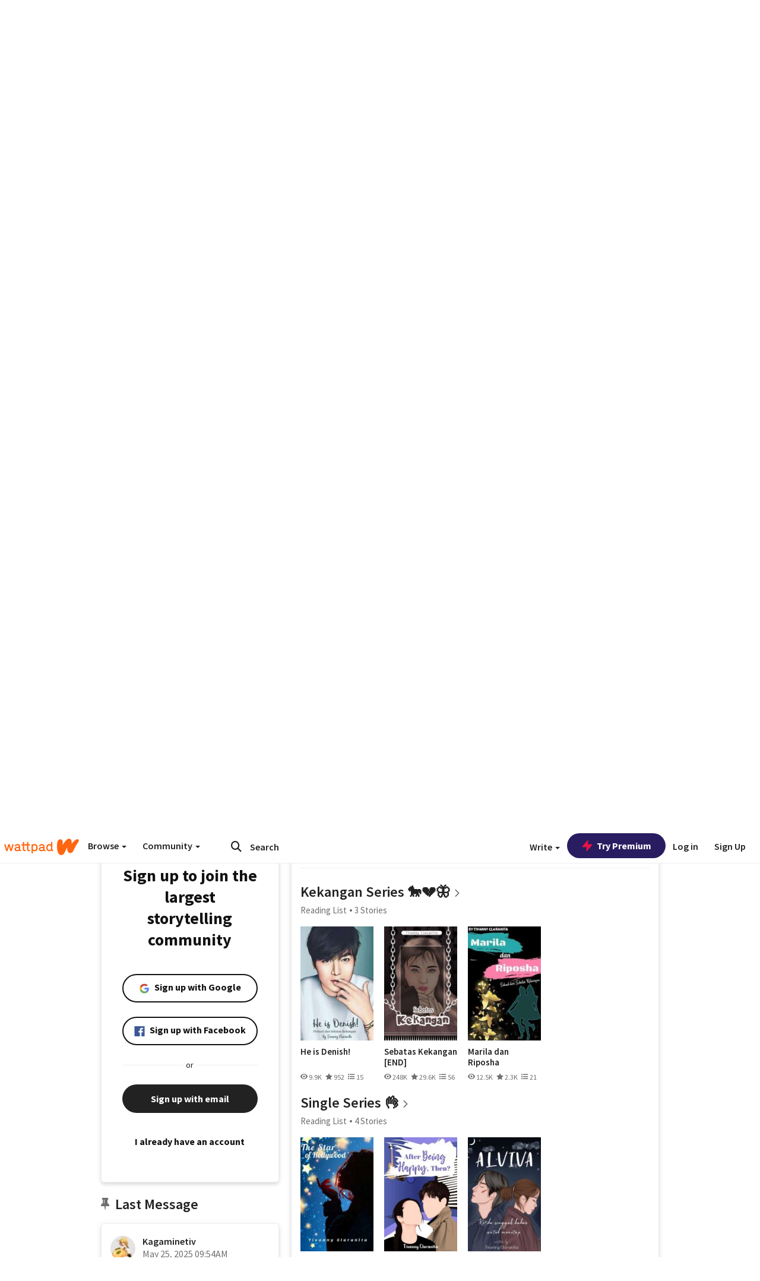

--- FILE ---
content_type: text/html; charset=utf-8
request_url: https://embed.wattpad.com/user/Kagaminetiv
body_size: 39721
content:


<!DOCTYPE html>
<html lang="en">
<head prefix="og: http://ogp.me/ns# fb: http://ogp.me/ns/fb#">
<meta http-equiv="X-UA-Compatible" content="IE=9; IE=8; IE=7; IE=edge" />
    <script>
      (function(d, s) {
        var js = d.createElement(s),
            sc = d.getElementsByTagName(s)[0];

        js.src = "//static.wattpad.com/js/boomerang.99a8a777.min.js";
        js.crossOrigin = 'anonymous';
        sc.parentNode.insertBefore(js, sc);
        if (document.addEventListener) {
          document.addEventListener( "onBoomerangLoaded", function(e) {
            e.detail.BOOMR.init( {
              beacon_url: '/v4/metrics',
              beacon_type: 'POST',
              autorun: false
            } );
          } );
        }
      }(document, "script"));
    </script>

    <meta charset="utf-8">
    <link rel="shortcut icon" href="//static.wattpad.com/favicon.ico" />

  <title>Kagaminetiv - Wattpad</title>

  <link rel="preload" as="script" type="text/javascript" href="//static.wattpad.com/js/desktop-web/dependencies.e159dd43.min.js" crossorigin="anonymous">

  <link rel="preload" as="script" type="text/javascript" href="//static.wattpad.com/js/desktop-web/app.7dec3f14.js" crossorigin="anonymous">


<link rel="preload" as="script" type="text/javascript" href="//static.wattpad.com/js/react-bundle.deps.5b718d96.js" crossorigin="anonymous">

<link rel="preload" as="script" type="text/javascript" href="//static.wattpad.com/js/react-bundle.components.676330ab.js" crossorigin="anonymous">


        <link rel="canonical" href="https://www.wattpad.com/user/Kagaminetiv"/>
  
  
    <meta name="description" content="You can call me, Tiv. Asal jangan Tivi &#x27;_&#x27;
  Di sini lapaknya multi genre. Silakan pilih naskah yang kalian suka untuk dibaca.
  Fiksi Remaja Series:
  1. The Star o..."/>
  
    <meta name="robots" content="index,follow"/>
  
  
  <meta property="fb:pages" content="127093020051" />
  
  
  
  
  
    <meta property="og:title" content="@Kagaminetiv" />
    <meta property="og:url" content="https://www.wattpad.com/user/Kagaminetiv" />
    <meta property="og:description" content="You can call me, Tiv. Asal jangan Tivi &#x27;_&#x27;
  Di sini lapaknya multi genre. Silakan pilih naskah yang kalian suka untuk di..." />
    <meta property="og:image" content="https://img.wattpad.com/useravatar/Kagaminetiv.256.518951.jpg" />
    <meta property="og:site_name" content="Wattpad" />
    <script type="application/ld+json">
      {"@context":"http://schema.org","@type":"Person","name":"Kagaminetiv","affiliation":{"@type":"Organization","name":"Wattpad","legalName":"Wattpad Corp","foundingDate":"2006","foundingLocation":"Toronto, Ontario, Canada","areaServed":"Global","logo":{"@type":"ImageObject","url":"https://www.wattpad.com/img/logos/wp-logo-orange.png"},"url":"https://www.wattpad.com"},"gender":"female","follows":[{"@type":"Person","name":"MILL 🐼","url":"https://www.wattpad.com/user/Mikeindialima2"},{"@type":"Person","name":"ana","url":"https://www.wattpad.com/user/ihateblondea"},{"@type":"Person","name":"jiaaa","url":"https://www.wattpad.com/user/jiaathe"},{"@type":"Person","name":"Sunshinegyspy","url":"https://www.wattpad.com/user/Hindhiastinaaa"}],"hasOfferCatalog":{"@type":"OfferCatalog","numberOfItems":10,"itemListElement":[{"@type":"CreativeWork","name":"When the Clock Stops","url":"https://www.wattpad.com/story/394953317-when-the-clock-stops"},{"@type":"CreativeWork","name":"Endless Game | Transmigration Become A Player (End)","url":"https://www.wattpad.com/story/304034707-endless-game-transmigration-become-a-player-end"},{"@type":"CreativeWork","name":"ALUCARD","url":"https://www.wattpad.com/story/281619959-alucard"}]},"hasPOS":"","url":"https://www.wattpad.com/user/Kagaminetiv"}
    </script>
  
  
    <link rel="alternate" href="android-app://wp.wattpad/wattpad/user/Kagaminetiv?utm_source=google&utm_medium=app_index">
    <link rel="alternate" type="application/rss+xml" title="RSS - Kagaminetiv" href="https://www.wattpad.com/rss?username=Kagaminetiv" />





  <link rel="stylesheet" type="text/css" href="//static.wattpad.com/css/desktop-web/desktop-web.f2573386.min.css">


<style type="text/css" media="print">
  main#parts-container-new { visibility: hidden; display: none }
</style>
<script type="text/javascript">
  document.cookie = "wp-web-page=; expires=Thu, 01 Jan 1970 00:00:00 UTC; domain=wattpad.com;  path=/;";
</script>

<script type="text/javascript">
      var localStorageSupport=function(){var t,e="testKey",r="localStorage";try{return(t=window.localStorage).setItem(e,"1"),t.removeItem(e),r in window&&window[r]}catch(t){return!1}}();localStorageSupport||(window.localStorage={_data:{},setItem:function(t,e){return this._data[t]=String(e)},getItem:function(t){return this._data.hasOwnProperty(t)?this._data[t]:void 0},removeItem:function(t){return delete this._data[t]},clear:function(){return this._data={}}});var sessionStorageSupport=function(){var t,e="testKey",r="sessionStorage";try{return(t=window.sessionStorage).setItem(e,"1"),t.removeItem(e),r in window&&window[r]}catch(t){return!1}}();sessionStorageSupport||(window.sessionStorage={_data:{},setItem:function(t,e){return this._data[t]=String(e)},getItem:function(t){return this._data.hasOwnProperty(t)?this._data[t]:void 0},removeItem:function(t){return delete this._data[t]},clear:function(){return this._data={}}});
//# sourceMappingURL=polyfill-localstorage.2f7cbe1c.min.js.map

</script>
  
<script type="text/javascript">
      (function(){var t;function n(t){this.callBack=t}null==window.MutationObserver&&(n.prototype.observe=function(t,n){return this.element=t,this.interval=setInterval((e=this,function(){var t;if((t=e.element.innerHTML)!==e.oldHtml)return e.oldHtml=t,e.callBack.apply(null)}),200);var e},n.prototype.disconnect=function(){return window.clearInterval(this.interval)},t=n,window.MutationObserver=t)}).call(this);
//# sourceMappingURL=polyfill-mutationobserver.e0c747b9.min.js.map

</script>
  




    <script src="https://accounts.google.com/gsi/client" async defer></script>

<script type="text/javascript">
  ( function() {
    var d = document;
    var pbs = d.createElement( "script" );
    pbs.type = "text/javascript";
    pbs.src = "//static.wattpad.com/js/ados.ad0e6cf9.js";
    pbs.crossOrigin = 'anonymous';
    var target = d.getElementsByTagName( "head" )[ 0 ];
    target.insertBefore( pbs, target.firstChild );
  } )();
</script>
<script type="text/javascript">
    (function() {
      var wattpad = window.wattpad = ( window.wattpad || {} );
        wattpad.adzerkHeaderBiddingUnitMap = {"storylanding_top":{"zone":185196,"rubiconZone":1836706,"pubmaticSlot":3209047,"sovrnTag":830412,"tripleliftInvCode":"wattpad_storylanding_top_300x250","ixSiteId":"633264","sharethroughPKey":"XxS52m4zkQua1vqwB8Vcl12X","sizes":{"5":[300,250]}},"storylanding_bottom":{"zone":185197,"rubiconZone":1836702,"pubmaticSlot":3208877,"sovrnTag":830410,"tripleliftInvCode":"wattpad_storylanding_bottom_728x90_display","ixSiteId":"633265","sharethroughPkey":"QjKocE6BJDyJhIhnJeiO6DhB","sizes":{"4":[728,90]}},"readingshort_top":{"zone":185429,"rubiconZone":1836694,"pubmaticSlot":3209052,"sovrnTag":830406,"tripleliftInvCode":"wattpad_readingshort_top_300x250_display","ixSiteId":"633267","sharethroughPKey":"MogDMVuTk5Jd9bIQ2ZOlyHWW","lazyAd":true,"sizes":{"5":[300,250]}},"readingshort_bottom":{"zone":185431,"rubiconZone":1836682,"pubmaticSlot":3208867,"sovrnTag":830400,"tripleliftInvCode":"wattpad_readingshort_bottom_728x90_display","ixSiteId":"633268","sharethroughPKey":"q2ixFurrAuuzN5TLWpqF0BOc","lazyAd":true,"sizes":{"4":[728,90]}},"readingshort_comments":{"zone":185430,"rubiconZone":1836690,"pubmaticSlot":3209054,"sovrnTag":830404,"tripleliftInvCode":"wattpad_readingshort_comments_300x250_display","ixSiteId":"633269","sharethroughPKey":"cOdbdF5zhjjnC0FnoGhDuNMC","lazyAd":true,"sizes":{"5":[300,250]}},"readingshort_comments_mweb":{"zone":264096,"rubiconZone":2565820,"sharethroughPKey":"9y3NOPRHCwZzYrs4h5dh5a17","tripleliftInvCode":"readingshort_comments_mweb","pubmaticSlot":4762047,"lazyAd":true,"sizes":{"5":[300,250],"23":[320,50]}},"readingshort_comments_loggedout_mweb":{"zone":264097,"rubiconZone":2565822,"sharethroughPKey":"Gcr9Kyu1JHMOdBvTpcw7gNlG","tripleliftInvCode":"readingshort_comments_loggedout_mweb","pubmaticSlot":4762048,"lazyAd":true,"sizes":{"5":[300,250],"23":[320,50]}},"readinglong_top":{"zone":185432,"rubiconZone":1836672,"pubmaticSlot":3209061,"sovrnTag":830395,"tripleliftInvCode":"wattpad_readinglong_top_300x600","ixSiteId":"633270","sharethroughPKey":"8FzRfzTXlOCeH7M6BZOzMaBg","lazyAd":true,"sizes":{"5":[300,250],"43":[300,600]}},"readinglong_mid":{"zone":185433,"refreshAd":true,"stickyAd":true,"stickyStart":".sticky-ad-container","stickyEnd":"#sticky-end","rubiconZone":1836664,"pubmaticSlot":3209069,"sovrnTag":830386,"tripleliftInvCode":"wattpad_readinglong_mid_300x600","ixSiteId":"633271","sharethroughPKey":"QKEGwkCQTYAIyUpDSHO0W2B5","lazyAd":true,"sizes":{"5":[300,250],"43":[300,600]}},"readinglong_bottom":{"zone":185435,"rubiconZone":1836652,"pubmaticSlot":3208847,"sovrnTag":830380,"tripleliftInvCode":"wattpad_readinglong_bottom_728x90_display","ixSiteId":"633272","sharethroughPKey":"QIJgn98ul3WmBcCYvVMmlTyk","lazyAd":true,"sizes":{"4":[728,90]}},"readinglong_comments":{"zone":185434,"rubiconZone":1836660,"pubmaticSlot":3209072,"sovrnTag":830384,"tripleliftInvCode":"wattpad_desktop_readinglong_comments_300x250","ixSiteId":"633273","sharethroughPKey":"oOHplzBYyX96tpIvEgKfiKW0","lazyAd":true,"sizes":{"5":[300,250]}},"readinglong_comments_mweb":{"zone":264098,"rubiconZone":2565824,"sharethroughPKey":"7kMJq9mq2i0Nq02lgNIQ8zub","tripleliftInvCode":"readinglong_comments_mweb","pubmaticSlot":4762049,"lazyAd":true,"sizes":{"5":[300,250],"23":[320,50]}},"readinglong_comments_loggedout_mweb":{"zone":264099,"rubiconZone":2565826,"sharethroughPKey":"GYSbANPIGcCYZzpK3Cy1bSiG","tripleliftInvCode":"readinglong_comments_loggedout_mweb","pubmaticSlot":4762050,"lazyAd":true,"sizes":{"5":[300,250],"23":[320,50]}},"readingshort_top_loggedout":{"zone":185436,"rubiconZone":1836696,"pubmaticSlot":3209051,"sovrnTag":830407,"tripleliftInvCode":"wattpad_readingshort_top_loggedout_300x250_display","ixSiteId":"633274","sharethroughPKey":"ZzcWmSJqnINZleWJ5Cofyhqs","lazyAd":true,"sizes":{"5":[300,250]}},"readingshort_bottom_loggedout":{"zone":185438,"rubiconZone":1836684,"pubmaticSlot":3208868,"sovrnTag":830401,"tripleliftInvCode":"wattpad_readingshort_bottom_loggedout_728x90_display","ixSiteId":"633275","sharethroughPKey":"Eq32H2cSDhyTGuZ44R35JwYH","lazyAd":true,"sizes":{"4":[728,90]}},"readingshort_comments_loggedout":{"zone":185437,"rubiconZone":1836692,"pubmaticSlot":3209053,"sovrnTag":830405,"tripleliftInvCode":"wattpad_readingshort_comments_loggedout_300x250_display","ixSiteId":"633276","sharethroughPKey":"xvnFUSZT66r0wTcTkY04KAtL","lazyAd":true,"sizes":{"5":[300,250]}},"readinglong_top_loggedout":{"zone":185439,"rubiconZone":1836676,"pubmaticSlot":3209059,"sovrnTag":830396,"tripleliftInvCode":"wattpad_readinglong_top_loggedout_300x600","ixSiteId":"633277","sharethroughPKey":"8ZY80FZvbsxRSzlGO5O7NAS2","lazyAd":true,"sizes":{"5":[300,250],"43":[300,600]}},"readinglong_mid_loggedout":{"zone":185440,"refreshAd":true,"stickyAd":true,"stickyStart":".sticky-ad-container","stickyEnd":"#sticky-end","rubiconZone":1836666,"pubmaticSlot":3209066,"sovrnTag":830389,"tripleliftInvCode":"wattpad_readinglong_mid_loggedout_300x600","ixSiteId":"633278","sharethroughPKey":"R6vp0hqA96aZiblt21zGalF9","lazyAd":true,"sizes":{"5":[300,250],"43":[300,600]}},"readinglong_bottom_loggedout":{"zone":185442,"rubiconZone":1836654,"pubmaticSlot":3208848,"sovrnTag":830381,"tripleliftInvCode":"wattpad_readinglong_bottom_loggedout_728x90_display","ixSiteId":"633282","sharethroughPKey":"XBM6W8A8WiI9w8jSo1l2JOgA","lazyAd":true,"sizes":{"4":[728,90]}},"readinglong_comments_loggedout":{"zone":185441,"rubiconZone":1836662,"pubmaticSlot":3029071,"sovrnTag":830385,"tripleliftInvCode":"wattpad_readinglong_comments_loggedout_300x250","ixSiteId":"633283","sharethroughPKey":"g9YU0UhNg0G0p7sBgtirvrR9","lazyAd":true,"sizes":{"5":[300,250]}},"storylanding_bottom_mweb":{"zone":185453,"rubiconZone":1836704,"pubmaticSlot":3209048,"sovrnTag":830411,"tripleliftInvCode":"wattpad_storylanding_bottom_mweb_320x50_display","ixSiteId":"633284","sharethroughPKey":"1KcOHnIArQcpyIsGEjdFrPlS","lazyAd":true,"sizes":{"23":[320,50]}},"readingshort_bottom_mweb":{"zone":185454,"rubiconZone":1836688,"pubmaticSlot":3209055,"sovrnTag":830403,"tripleliftInvCode":"wattpad_readingshort_bottom_mweb_320x50_display","ixSiteId":"633285","sharethroughPKey":"aAoKWsaAu9Li4KcewMvF1JtA","lazyAd":true,"sizes":{"23":[320,50]}},"readingshort_bottom_loggedout_mweb":{"zone":188377,"rubiconZone":1836686,"pubmaticSlot":3209056,"sovrnTag":830402,"tripleliftInvCode":"wattpad_readingshort_bottom_loggedout_mweb_320x50_display","ixSiteId":"633286","sharethroughPKey":"xSsrmNSBiTVGU8MKcU3GGKU6","lazyAd":true,"sizes":{"23":[320,50]}},"readinglong_mid_mweb":{"zone":185455,"rubiconZone":1836670,"pubmaticSlot":3209063,"sovrnTag":830393,"tripleliftInvCode":"wattpad_readinglong_mid_mweb_300x250_display","ixSiteId":"633287","sharethroughPKey":"zoLZ0mFQzY0XxcmYCiTyngXi","lazyAd":true,"sizes":{"5":[300,250],"23":[320,50]}},"readinglong_bottom_mweb":{"zone":185456,"rubiconZone":1836658,"pubmaticSlot":3209073,"sovrnTag":830383,"tripleliftInvCode":"wattpad_readinglong_bottom_mweb_320x50_display","ixSiteId":"633288","sharethroughPKey":"1FGNJtD8Tc85pnPSrx4gEk0g","lazyAd":true,"sizes":{"23":[320,50]}},"readinglong_mid_loggedout_mweb":{"zone":185457,"rubiconZone":1836668,"pubmaticSlot":3209065,"sovrnTag":830391,"tripleliftInvCode":"wattpad_readinglong_mid_loggedout_mweb_300x250_display","ixSiteId":"633289","sharethroughPKey":"gSi9mMySvluqUqmiZxIcduqd","lazyAd":true,"sizes":{"5":[300,250],"23":[320,50]}},"readinglong_bottom_loggedout_mweb":{"zone":185458,"rubiconZone":1836656,"pubmaticSlot":3209074,"sovrnTag":830382,"tripleliftInvCode":"wattpad_readinglong_bottom_loggedout_mweb_320x50_display","ixSiteId":"633290","sharethroughPKey":"bUMwogFn2gWL2dtnUd0Cbhga","lazyAd":true,"sizes":{"23":[320,50]}},"readinglong_top_loggedout_mweb":{"zone":210614,"rubiconZone":1836678,"pubmaticSlot":3209058,"sovrnTag":830398,"tripleliftInvCode":"wattpad_readinglong_top_loggedout_mweb_320x50_display","ixSiteId":"633292","sharethroughPKey":"lQXMBqDRaqj1i9IZH8eI3OVP","lazyAd":true,"sizes":{"23":[320,50]}},"readinglong_top_mweb":{"zone":210612,"rubiconZone":1836680,"pubmaticSlot":3209057,"sovrnTag":830399,"tripleliftInvCode":"wattpad_readinglong_top_mweb_320x50_display","ixSiteId":"633293","sharethroughPKey":"QnWK1Js760C64KHER4S6stM6","lazyAd":true,"sizes":{"23":[320,50]}},"readingshort_top_loggedout_mweb":{"zone":210613,"rubiconZone":1836698,"pubmaticSlot":3209050,"sovrnTag":830408,"tripleliftInvCode":"wattpad_readingshort_top_loggedout_mweb_320x50_display","ixSiteId":"633295","sharethroughPKey":"ySrq3KmSd0iXsGdoueoIINmV","lazyAd":true,"sizes":{"23":[320,50]}},"readingshort_top_mweb":{"zone":210611,"rubiconZone":1836700,"pubmaticSlot":3209049,"sovrnTag":830409,"tripleliftInvCode":"wattpad_readingshort_top_mweb_320x50_display","ixSiteId":"633296","sharethroughPKey":"LWEv4YihSwUrihdu2bbDhmfc","lazyAd":true,"sizes":{"23":[320,50]}},"mediumrect_top":{"zone":183796,"adzerkOnly":true,"sizes":{"5":[300,250]}},"library_banner":{"zone":264755,"rubiconZone":2591550,"sharethroughPKey":"7W4EqRAPM1wYfl7MwO3iQ5pA","tripleliftInvCode":"library_banner_728x90","pubmaticSlot":4762051,"lazyAd":true,"sizes":{"4":[728,90]}},"library_banner_mweb":{"zone":264756,"rubiconZone":2591552,"sharethroughPKey":"sPIyMUQe8QtYKBP0TNfP4WA7","tripleliftInvCode":"library_banner_mweb_320x50","pubmaticSlot":4762052,"lazyAd":true,"sizes":{"23":[320,50]}}};
    }());
</script>

 
<link rel="stylesheet" type="text/css" href="//static.wattpad.com/css/tokens.34cb008c.min.css">

 
<link rel="stylesheet" type="text/css" href="//static.wattpad.com/css/web-ui-library.028a1747.min.css">


<script type="text/javascript">
      "use strict";var addFrame=function(){if(!window.frames.__uspapiLocator)if(document.body){var e=document.createElement("iframe");e.style.cssText="display:none",e.name="__uspapiLocator",document.body.appendChild(e)}else setTimeout(addFrame,5)};function __handleUspapiMessage(o){var n=o&&o.data&&o.data.__uspapiCall;n&&window.__uspapi(n.command,n.version,function(e,a){o.source.postMessage({__uspapiReturn:{returnValue:e,success:a,callId:n.callId}},"*")})}addFrame(),window.__uspapi=function(t){var i=[];window.__uspapi=function(e,a,o,n){return"getUSPData"===e&&1===a?"function"!=typeof o?void console.error("__uspapi: getUSPData, callback parameter not a function"):o({version:1,uspString:t||"1---"},!0):"registerDeletion"===e&&1===a?"function"!=typeof o?void console.error("__uspapi: registerDeletion, callback parameter not a function"):i.push(o):"performDeletion"===e&&1===a?(console.info("__uspapi: performDeletion called"),i.forEach(function(e){e(n)}),!0):(console.error("__uspapi: unsupported usage, command: "+e+" version: "+a),"function"!=typeof o?void console.error("__uspapi: callback parameter not a function"):o(null,!1))}},window.addEventListener("message",__handleUspapiMessage,!1);
//# sourceMappingURL=ccpa.7317839c.min.js.map

</script>
  
 
<script type="text/javascript" src="//static.wattpad.com/js/atha.bf78d971.min.js" crossorigin="anonymous"></script>


<script type="text/javascript">
  window.__uspapi('');
</script><script src="//ads.pubmatic.com/AdServer/js/pwt/159971/3084/pwt.js"></script><script src="//a.wp-e.net/prebid.js"></script><!-- blockthrough js -->
<script src="https://btloader.com/tag?o=5678011876638720&upapi=true" async></script>


<!-- Datadog browser log collector -->
</head>
<body class="js-app-off" dir="ltr" >
    <script type="text/javascript">
      var getParameterByName =  function (name) {
        name = name.replace(/[\[]/, "\\[").replace(/[\]]/, "\\]");
        var regex = new RegExp("[\\?&]" + name + "=([^&?#]*)"),
          results = regex.exec(location.search);
        return results === null ? "" : decodeURIComponent(results[1].replace(/\+/g, " "));
      }
      var search = [
        {urlParam: 'utm_source', key: 'source'},
        {urlParam: 'utm_medium', key: 'medium'},
        {urlParam: 'utm_campaign', key: 'campaign'},
        {urlParam: 'utm_content', key: 'content'},
        {urlParam: 'wp_originator', key: 'originator'},
        {urlParam: 'wp_uname', key: 'wp_username'},
        {urlParam: 'wp_page', key: 'page'}
      ];

      window._utms = window._utms || {};
      for (var i = 0; i < search.length; i++) {
        var match = getParameterByName(search[i].urlParam);
        if ( match !== "") {
          window._utms[search[i].key] = match;
        }
      }
    </script>

    <script type="text/javascript">window.dataLayer=[];</script>
    <noscript><iframe src="//www.googletagmanager.com/ns.html?id=GTM-WD9JLB"
                      height="0" width="0" style="display:none;visibility:hidden"></iframe></noscript>
    <script>(function(w,d,s,l,i){w[l]=w[l]||[];w[l].push({'gtm.start':
            new Date().getTime(),event:'gtm.js'});var f=d.getElementsByTagName(s)[0],
            j=d.createElement(s),dl=l!='dataLayer'?'&l='+l:'';j.async=true;j.src=
            '//www.googletagmanager.com/gtm.js?id='+i+dl;f.parentNode.insertBefore(j,f);
    })(window,document,'script','dataLayer','GTM-WD9JLB');</script>


    <div id="modals">  <div id="languageModal" class="modal-language modal fade hide" role="dialog" aria-labelledby="Language" aria-hidden="true">
    <div class="modal-dialog">
      <div class="modal-content">
        <div class="modal-body">
          <iframe src="" frameborder="0" name="languageiframe"></iframe>
        </div>
      </div>
    </div>
  </div>
  <div id="generic-modal" class="modal fade" role="dialog">
      <div class="modal-dialog">
          <div class="modal-content">
              <div class="modal-body">
              </div>
          </div>
      </div>
  </div>
</div>

      <div id="header-container">
      <div role="banner" id="header">
      <nav>
        <ul class="list-inline">
          <li id='header-item-logo'>
            <a href="/?nextUrl=/user/Kagaminetiv" title="Wattpad Home" aria-label="Home">
            &nbsp;
            </a>
         </li>
      
          <li id="discover-dropdown" class="button-group dropdown">
            <button data-toggle="dropdown">Browse <span class="caret"></span></button>
              <div class="triangle"></div>
              
                <div class="dropdown-menu new-curation large header-list" aria-labelledby="browse-dropdown">
                  <div class="col-xs-9 discover-categories">
                    <ul class="row">
                      <li class="title col-xs-12" aria-label="Browse Topics">Browse</li>
                        <li class="col-xs-4">
                          <a href="/stories/romance" class="on-topic">Romance</a>
                        </li>
                        <li class="col-xs-4">
                          <a href="/stories/fanfiction" class="on-topic">Fanfiction</a>
                        </li>
                        <li class="col-xs-4">
                          <a href="/stories/lgbt" class="on-topic">LGBTQ+</a>
                        </li>
                        <li class="col-xs-4">
                          <a href="https://www.wattpad.com/catalog/wattpadoriginals" class="on-topic">Wattpad Originals</a>
                        </li>
                        <li class="col-xs-4">
                          <a href="/stories/werewolf" class="on-topic">Werewolf</a>
                        </li>
                        <li class="col-xs-4">
                          <a href="/stories/newadult" class="on-topic">New Adult</a>
                        </li>
                        <li class="col-xs-4">
                          <a href="/stories/fantasy" class="on-topic">Fantasy</a>
                        </li>
                        <li class="col-xs-4">
                          <a href="/stories/shortstory" class="on-topic">Short Story</a>
                        </li>
                        <li class="col-xs-4">
                          <a href="/stories/teenfiction" class="on-topic">Teen Fiction</a>
                        </li>
                        <li class="col-xs-4">
                          <a href="/stories/historicalfiction" class="on-topic">Historical Fiction</a>
                        </li>
                        <li class="col-xs-4">
                          <a href="/stories/paranormal" class="on-topic">Paranormal</a>
                        </li>
                        <li class="col-xs-4">
                          <a href="https://www.wattpad.com/list/551324301" class="on-topic">Editor&#x27;s Picks</a>
                        </li>
                        <li class="col-xs-4">
                          <a href="/stories/humor" class="on-topic">Humor</a>
                        </li>
                        <li class="col-xs-4">
                          <a href="/stories/horror" class="on-topic">Horror</a>
                        </li>
                        <li class="col-xs-4">
                          <a href="/stories/contemporarylit" class="on-topic">Contemporary Lit</a>
                        </li>
                        <li class="col-xs-4">
                          <a href="/stories/diverselit" class="on-topic">Diverse Lit</a>
                        </li>
                        <li class="col-xs-4">
                          <a href="/stories/mystery" class="on-topic">Mystery</a>
                        </li>
                        <li class="col-xs-4">
                          <a href="/stories/thriller" class="on-topic">Thriller</a>
                        </li>
                        <li class="col-xs-4">
                          <a href="/stories/sciencefiction" class="on-topic">Science Fiction</a>
                        </li>
                        <li class="col-xs-4">
                          <a href="https://www.wattpad.com/user/TheWattys" class="on-topic">The Wattys</a>
                        </li>
                        <li class="col-xs-4">
                          <a href="/stories/adventure" class="on-topic">Adventure</a>
                        </li>
                        <li class="col-xs-4">
                          <a href="/stories/nonfiction" class="on-topic">Non-Fiction</a>
                        </li>
                        <li class="col-xs-4">
                          <a href="/stories/poetry" class="on-topic">Poetry</a>
                        </li>
                    </ul>
                  </div>
                    <div class="col-xs-3 wattpad-picks">
                      <ul class="row" aria-label="Wattpad Picks">
                        <li class="title col-xs-12">Wattpad Picks</li>
                          <li class="col-xs-12">
                            <a href="/featured/551324301" >Reading Radar</a>
                          </li>
                          <li class="col-xs-12">
                            <a href="/featured/1786368170" >Fated realms ✨</a>
                          </li>
                          <li class="col-xs-12">
                            <a href="/featured/1786368617" >Possessive love 🖤</a>
                          </li>
                          <li class="col-xs-12">
                            <a href="/featured/703389905" >WEBTOON Productions ⭐</a>
                          </li>
                          <li class="col-xs-12">
                            <a href="/featured/1710080470" >Wattpad Contests</a>
                          </li>
                        <li class="col-xs-12">
                          <a href="/catalog/premiumpicks">Premium Picks</a>
                        </li>
                    </ul>
                    </div>
                </div>
          </li>
      
          <li id="community-dropdown" class="button-group dropdown hidden-xs hidden-sm">
            <button data-toggle="dropdown">Community <span class="caret"></span></button>
            <div class="triangle"></div>
            <div class="dropdown-menu large" aria-labelledby="community-dropdown">
              <ul aria-label="Community" class="header-list">
                <li>
                  <a href="/awards" rel="noopener noreferrer" target="_blank">
                    The Watty Awards
                  </a>
                </li>
                <li>
                  <a href="/story/25279524" rel="noopener noreferrer" target="_blank">
                    Community Happenings
                  </a>
                </li>
                <li>
                  <a href="/823619" rel="noopener noreferrer" target="_blank">
                    Wattpad Ambassadors
                  </a>
                </li>
              </ul>
            </div>
          </li>
        </ul>
      </nav>
      
      <div id="header-item-search" aria-label="Search">
        <div><form class="form-horizontal dropdown" role="search" name="search" action="/search/" action="GET" autocomplete="off">
        <input id="search-query" placeholder="Search" name="q" type="text" spellcheck="false" aria-label="Search" value="">
        <button type="submit" aria-label="Submit search">
            <span class="fa fa-search fa-wp-neutral-1 " aria-hidden="true" style="font-size:18px;"></span>
        </button>
        <input type="hidden" name="ref" value="1">
        <div class="dropdown-menu items" aria-label="search-dropdown">
            <ul aria-label="Autocomplete" class="autocomplete-item-container"></ul>
        </div>
        <div class="triangle"></div>
      </form>
      </div>
      </div>
      
      <nav>
        <ul class="list-inline">
          <li class="button-group dropdown hidden-xs hidden-sm">
            <button class="write-button" data-toggle="dropdown">Write <span class="caret"></span></button>
            <div class="triangle"></div>
            <div class="dropdown-menu large" aria-labelledby="create-dropdown">
              <ul aria-label="Write" class="header-list">
                <li>
                  <a href="#" rel="nofollow" aria-label="Create a new story" class= "myWorksButtonClick"   data-form="signup" data-component="createStory">
                    <img alt="Create a new story" src="//static.wattpad.com/img/icons/create-story.svg?v&#x3D;a14574b" />Create a new story
                  </a>
                </li>
                <li>
                  <a href="#" rel="nofollow" aria-label="My Stories" class= "myWorksButtonClick"   data-form="signup" data-component="myStories">My Stories</a>
                </li>
                <li role="presentation" class="divider"></li>
                  <li>
                    <a href="https://creators.wattpad.com/creators-101/">Helpful writer resources</a>
                  </li>
                  <li>
                    <a href="https://creators.wattpad.com/programs-and-opportunities/">Wattpad programs &amp; opportunities</a>
                  </li>
                <li>
                  <a href="/go/writing-contests/">Writing contests</a>
                </li>
              </ul>
            </div>
          </li>
        </ul>
      </nav>
      
      
        <div id="go-premium-button">
         <div class="component-wrapper" id=component-trypremium-header-%2fuser%2fkagaminetiv><a href="https://www.wattpad.com/premium/" class="try-premium on-premium btn-primary" target="_blank" rel="noopener noreferrer"><svg width="20" height="20" viewBox="0 0 24 24" fill="#e81249" stroke="#e81249" stroke-width="2" aria-hidden="true" stroke-linecap="round" stroke-linejoin="round" class="zap-icon"><g><polygon points="13 2 3 14 12 14 11 22 21 10 12 10 13 2"></polygon></g></svg><div class="button-copy">Try Premium</div></a></div>
        </div>
      
        <div id="login-menu" role="menu">
          <a id="header-item-login" rel="nofollow" href="/login?nexturl=%2Fuser%2FKagaminetiv" data-form="login" role="menuitem">Log in</a>
          <a id="header-item-signup" rel="nofollow" href="/?nexturl=%2Fuser%2FKagaminetiv" data-form="signup" role="menuitem">Sign Up</a>
        </div>
      </div>
    </div>
    


  
  

    <div id="react-client-root"></div>

    <div id="app-container">    <div class="profile-layout">
      <div id="follower-modal"></div>
      
      
      <div id="edit-controls" class="hidden faded edit-profile clearfix">
        <div class="container">
          <strong>Currently editing your profile</strong>
          <div class="actions pull-right">
            <button class="btn btn-orange on-edit-save">Save Changes</button>
            <button class="btn btn-grey on-edit-cancel">Cancel</button>
          </div>
        </div>
      </div>
      
      <header class="background background-lg" style="background-image: url( 'https://img.wattpad.com/userbgs/Kagaminetiv.1920.25523.jpg' );">
          <div id="edit-overlay" class="hidden faded edit-profile"></div>
      
          <div id="edit-background" class="hidden faded edit-profile center-block">
            <span class="loading faded"></span>
            <button class="btn btn-glass"><span class="fa fa-camera fa-wp-neutral-5 " aria-hidden="true" style="font-size:16px;"></span>
              Change Background Image</button>
          </div>
      
          <div class="avatar avatar-profile center-block">
            <div class="component-wrapper" id=component-avatar-display-%2fuser%2fkagaminetiv><img src="https://img.wattpad.com/useravatar/Kagaminetiv.128.518951.jpg" aria-hidden="true" alt="Kagaminetiv"/></div>
      
            <div id="edit-avatar" class="hidden faded edit-profile">
              <span class="loading-bg faded"></span>
              <span class="loading faded"></span>
              <button><span class="fa fa-camera fa-wp-neutral-5 " aria-hidden="true" style="font-size:60px;"></span></button>
            </div>
          </div>
      
          <div class="badges">
            <h1 class="profile-name h3" aria-label="Kagaminetiv&#x27;s profile">
              Kagaminetiv
            </h1>
      
            
            
          </div>
      
          <p id="alias" aria-label="also known as Kagaminetiv.">@Kagaminetiv</p>
      
          <div id="edit-name" class="hidden faded edit-profile center-block">
            <input type="text" class="form-control" data-field="name" value=""
              placeholder="Full name">
          </div>
      
          <div class="row header-metadata">
            <div class="col-xs-4 scroll-to-element" data-id="profile-works">
              <p>10</p>
              <p>Works</p>
            </div>
            <div class="col-xs-4 scroll-to-element" data-id="profile-lists">
              <p>2</p>
              <p>Reading Lists</p>
            </div>
            <div class="col-xs-4 on-followers"
              data-toggle="tooltip" data-placement="top"
              title="11,080 Followers" >
              <p class="followers-count">11K</p>
              <p>Followers</p>
            </div>
          </div>
      
          <div id="page-navigation" class="sub-navigation">
            <div id="edit-navblock" class="hidden faded edit-profile"></div>
      
            <div class="container">
              <div class="navigation-content">
      
                <nav>
                  <ul>
                    <li data-section="about" class="active">
                      <a href="/user/Kagaminetiv" class="on-nav-item">About</a>
                    </li>
                    <li data-section="conversations" class="">
                      <a href="/user/Kagaminetiv/conversations" class="on-nav-item">Conversations</a>
                    </li>
                    <li data-section="following" class="">
                      <a href="/user/Kagaminetiv/following" class="on-nav-item">Following</a>
                    </li>
                  </ul>
                </nav>
      
                <div class="actions" role="menu">
      
      
      
      
                  <button role="menuitem"
                    class="btn btn-fan btn-white  on-follow-user"
                    data-target="Kagaminetiv" data-following=""
                    data-gtm="profile|follow">
                    <span class="fa fa-follow no-right-padding fa-wp-base-2 " aria-hidden="true" style="font-size:16px;"></span><span class="hidden-xs truncate">
                      Follow</span>
                  </button>
      
                      <button role="menuitem" class="btn btn-white on-message hidden" data-gtm="profile|message">
                        <span class="fa fa-inbox no-right-padding fa-wp-neutral-2 " aria-hidden="true" style="font-size:16px;"></span>
                        <span class="hidden-xs hidden-sm">Message</span>
                      </button>
      
                  <div class="button-group inline-block relative">
                    <div class="component-wrapper" id=component-profilemoreoptionsbutton-options-%2fuser%2fkagaminetiv><div><button class="btn btn-white dropdown-toggle profile-more-options" data-toggle="dropdown" aria-controls="profile-more-options" aria-expanded="false" aria-label="more options" role="menuitem"><svg width="16" height="16" viewBox="0 0 24 24" fill="none" stroke="#222222" stroke-width="2" aria-hidden="true" stroke-linecap="round" stroke-linejoin="round" class="more-icon"><g><circle cx="12" cy="12" r="1"></circle><circle cx="19" cy="12" r="1"></circle><circle cx="5" cy="12" r="1"></circle></g></svg></button><div class="triangle"></div><div class="dropdown-menu align-right"><div class="user-safety-operations"><button class="on-report user-safety-operation btn-no-background btn-left-icon" data-username="Kagaminetiv"><svg width="14" height="14" viewBox="0 0 24 24" fill="none" stroke="#222222" stroke-width="2" aria-hidden="true" stroke-linecap="round" stroke-linejoin="round" class=""><g><path d="M4 15s1-1 4-1 5 2 8 2 4-1 4-1V3s-1 1-4 1-5-2-8-2-4 1-4 1z"></path><line x1="4" y1="22" x2="4" y2="15"></line></g></svg>Report</button><a class="conduct-link user-safety-operation btn-no-background btn-left-icon option" href="https://support.wattpad.com/hc/en-us/articles/200774234-Code-of-Conduct" target="_blank" rel="noreferrer noopener" tabindex="0"><svg width="14" height="14" viewBox="0 0 24 24" fill="none" stroke="#222222" stroke-width="2" aria-hidden="true" stroke-linecap="round" stroke-linejoin="round" class=""><g><path d="M10 13a5 5 0 0 0 7.54.54l3-3a5 5 0 0 0-7.07-7.07l-1.72 1.71"></path><path d="M14 11a5 5 0 0 0-7.54-.54l-3 3a5 5 0 0 0 7.07 7.07l1.71-1.71"></path></g></svg><span class="conduct-link">Code of Conduct</span></a><a class="safety-portal user-safety-operation btn-no-background btn-left-icon option" href="https://safetyportal.wattpad.com/" target="_blank" rel="noreferrer noopener" tabindex="0"><svg width="14" height="14" viewBox="0 0 24 24" fill="none" stroke="#222222" stroke-width="2" aria-hidden="true" stroke-linecap="round" stroke-linejoin="round" class=""><g><circle cx="12" cy="12" r="10"></circle><line x1="12" y1="16" x2="12" y2="12"></line><line x1="12" y1="8" x2="12.01" y2="8"></line></g></svg><span>Wattpad Safety Portal</span></a></div><div class="user-safety-operations moderation-options"><a class="user-safety-operation btn-no-background btn-left-icon" href="https://policies.wattpad.com/" target="_blank" rel="noopener noreferrer" tabindex="0"><svg width="14" height="14" viewBox="0 0 24 24" fill="none" stroke="#222222" stroke-width="2" aria-hidden="true" stroke-linecap="round" stroke-linejoin="round" class=""><g><path d="M10 13a5 5 0 0 0 7.54.54l3-3a5 5 0 0 0-7.07-7.07l-1.72 1.71"></path><path d="M14 11a5 5 0 0 0-7.54-.54l-3 3a5 5 0 0 0 7.07 7.07l1.71-1.71"></path></g></svg><span class="option">Wattpad Policies</span></a></div></div></div></div>
      
      
                  </div>
                </div>
              </div>
            </div>
          </div>
        </header>
      
        <main id="content" class="container" role="main"><div class="user-information row">
        <div class="col-sm-12 col-md-4">
        
                <br>
                <section id="profile-request"></section>
                <section id="profile-about"><div class="about-info panel panel-default2">
          <div class="panel-body">
            <div class="description">
                <pre>You can call me, Tiv. Asal jangan Tivi '_'<br /><br />Di sini lapaknya multi genre. Silakan pilih naskah yang kalian suka untuk dibaca.<br /><br />Fiksi Remaja Series:<br />1. The Star of Hollywood (Sudah Terbit)<br />2. After Being Happy, Then? (Sudah Terbit)<br />3. ALVIVA (Sudah Terbit)<br />4. ALUCARD (End)<br /><br />Kekangan Series:<br />1. He is Denish! (Prekuel dari Sebatas Kekangan)<br />2. Sebatas Kekangan (End)<br />3. Marila dan Riposha (Sekuel dari Sebatas Kekangan)<br /><br />Humor:<br />1. Lucky Apple (On going)<br /><br />Thriller:<br />1. Endless Game (End)<br /><br />Jarang buka DM Wattpad :( Penting bisa langsung kontak ke Instagram: <br /><a class="on-user-mention" href="/user/kagaminetiv">@kagaminetiv</a></pre>
            </div>
          
          
            <ul class="list-unstyled user-meta-info row">
          
              <li class="date col-xs-12 col-sm-12">
                <span class="user-meta-info-content">
                  <span>Joined</span>October 20, 2018
          
                  
                </span>
              </li>
            </ul>
          
          
            <hr />
            <div id="following-panel">
              <div class="title">Following</div>
          
              <div class="users clearfix" data-section="following">
                <a class="avatar avatar-sm2 on-navigate pull-left hide" href="/user/Mikeindialima2">
                  <img src="https://img.wattpad.com/useravatar/Mikeindialima2.84.569834.jpg">
                </a>
                <a class="avatar avatar-sm2 on-navigate pull-left hide" href="/user/ihateblondea">
                  <img src="https://img.wattpad.com/useravatar/ihateblondea.84.508979.jpg">
                </a>
                <a class="avatar avatar-sm2 on-navigate pull-left hide" href="/user/jiaathe">
                  <img src="https://img.wattpad.com/useravatar/jiaathe.84.962111.jpg">
                </a>
                <a class="avatar avatar-sm2 on-navigate pull-left hide" href="/user/Hindhiastinaaa">
                  <img src="https://img.wattpad.com/useravatar/Hindhiastinaaa.84.323393.jpg">
                </a>
                <a class="avatar avatar-sm2 on-navigate pull-left hide" href="/user/Tasya_02">
                  <img src="https://img.wattpad.com/useravatar/Tasya_02.84.730835.jpg">
                </a>
                <a class="avatar avatar-sm2 on-navigate pull-left hide" href="/user/pichidichi">
                  <img src="https://img.wattpad.com/useravatar/pichidichi.84.536647.jpg">
                </a>
                <a class="avatar avatar-sm2 on-navigate pull-left hide" href="/user/Naxama">
                  <img src="https://img.wattpad.com/useravatar/Naxama.84.188222.jpg">
                </a>
                <a class="avatar avatar-sm2 on-navigate pull-left hide" href="/user/shasimiii">
                  <img src="https://img.wattpad.com/useravatar/shasimiii.84.551047.jpg">
                </a>
                <a class="avatar avatar-sm2 on-navigate pull-left hide" href="/user/Elio153">
                  <img src="https://img.wattpad.com/useravatar/Elio153.84.229960.jpg">
                </a>
                <a class="avatar avatar-sm2 on-navigate pull-left hide" href="/user/vinaamla">
                  <img src="https://img.wattpad.com/useravatar/vinaamla.84.661100.jpg">
                </a>
                <a class="avatar avatar-sm2 on-navigate pull-left hide" href="/user/yesimrnss">
                  <img src="https://img.wattpad.com/useravatar/yesimrnss.84.212470.jpg">
                </a>
                <a class="avatar avatar-sm2 on-navigate pull-left hide" href="/user/LALAKINGDOM">
                  <img src="https://img.wattpad.com/useravatar/LALAKINGDOM.84.495518.jpg">
                </a>
                <a class="avatar avatar-sm2 on-navigate pull-left hide" href="/user/P_mahar">
                  <img src="https://img.wattpad.com/useravatar/P_mahar.84.197335.jpg">
                </a>
                <a class="avatar avatar-sm2 on-navigate pull-left hide" href="/user/queenliiiiiii">
                  <img src="https://img.wattpad.com/useravatar/queenliiiiiii.84.351222.jpg">
                </a>
          
                <a href="/user/Kagaminetiv/following" class="on-nav-item on-navigate num-following pull-left mobile-break hide">+30</a>
          
                <a href="/user/Kagaminetiv/following" class="on-nav-item on-navigate num-following pull-left tablet-break hide">+41</a>
          
                <a href="/user/Kagaminetiv/following" class="on-nav-item on-navigate num-following pull-left desktop-break hide">+40</a>
          
                <a href="/user/Kagaminetiv/following" class="on-nav-item on-navigate num-following pull-left desktop-wide-break hide">+38</a>
              </div>
            </div>
          
            <hr />
            <div id="profile-share-links">
              <div class="title">Share profile</div>
              <div class="social-share-links">
              <a aria-label="share-facebook" data-gtm-action="share:facebook" class="share-facebook social-share" target="_blank" href="https://www.facebook.com/sharer.php?u=https%3A%2F%2Fwww.wattpad.com%2FKagaminetiv%3Futm_source%3Dweb%26utm_medium%3Dfacebook%26utm_content%3Dshare_profile" data-share-channel="facebook" ><span class="fa fa-facebook fa-wp-neutral-5 " aria-hidden="true" style="font-size:18px;"></span></a>
              <a aria-label="share-twitter" data-gtm-action="share:twitter" class="share-twitter social-share" target="_blank" href="https://twitter.com/intent/tweet?text=Check+out+Kagaminetiv%27s+profile+on+%23Wattpad&url=https%3A%2F%2Fwww.wattpad.com%2FKagaminetiv%3Futm_source%3Dweb%26utm_medium%3Dtwitter%26utm_content%3Dshare_profile" data-share-channel="twitter" data-share-url="https%3A%2F%2Ftwitter.com%2Fintent%2Ftweet%3Ftext%3D%25s%26url%3D%25s" data-url="https%3A%2F%2Fwww.wattpad.com%2FKagaminetiv" data-share-text="Check+out+Kagaminetiv%27s+profile+on+%23Wattpad" data-share-content="share_profile" ><span class="fa fa-twitter fa-wp-neutral-5 " aria-hidden="true" style="font-size:18px;"></span></a>
              <a aria-label="share-pinterest" data-gtm-action="share:pinterest" class="share-pinterest social-share" target="_blank" href="https://www.pinterest.com/pin/create/button/?media=https%3A%2F%2Fimg.wattpad.com%2Fuseravatar%2FKagaminetiv.128.518951.jpg&description=Check+out+Kagaminetiv%27s+profile+on+Wattpad+You+can+call+me%2C+Tiv.+Asal+jangan+Tivi+%27_%27%0ADi+sini+lapaknya+multi+genre.+Silakan+pilih+naskah+yang+kalian+suka+untuk+dibaca.%0AFiksi+Remaja+Series%3A%0A1.+The+Star+of+Hollywood+%28Sudah+Terbit%29%0A2.+After+Being+Happy%2C+Then%3F+%28Sudah+Terbit%29%0A3.+ALVIVA+%28Sudah+Terbit%29%0A4.+ALUCARD+%28End%29%0AKekangan+Series%3A%0A1.+He+is+De...&url=https%3A%2F%2Fwww.wattpad.com%2FKagaminetiv%3Futm_source%3Dweb%26utm_medium%3Dpinterest%26utm_content%3Dshare_profile" data-share-channel="pinterest" ><span class="fa fa-pinterest fa-wp-neutral-5 " aria-hidden="true" style="font-size:18px;"></span></a>
              <a aria-label="share-tumblr" data-gtm-action="share:tumblr" class="share-tumblr social-share" target="_blank" href="https://tumblr.com/widgets/share/tool?posttype=photo&content=https%3A%2F%2Fimg.wattpad.com%2Fuseravatar%2FKagaminetiv.128.518951.jpg&caption=Check+out+Kagaminetiv%27s+profile+on+Wattpad+https%3A%2F%2Fwww.wattpad.com%2FKagaminetiv%3Futm_source%3Dweb%26utm_medium%3Dtumblr%26utm_content%3Dshare_profile+You+can+call+me%2C+Tiv.+Asal+jangan+Tivi+%27_%27%0ADi+sini+lapaknya+multi+genre.+Silakan+pilih+naskah+yang+kalian+suka+untuk+dibaca.%0AFiksi+Remaja+Series%3A%0A1.+The+Star+of+Hollywood+%28Sudah+Terbit%29%0A2.+After+Being+Happy%2C+Then%3F+%28Sudah+Terbit%29%0A3.+ALVIVA+%28Sudah+Terbit%29%0A4.+ALUCARD+%28End%29%0AKekangan+Series%3A%0A1.+He+is+De...&tags=books%2Cwattpad%2Camreading&canonicalUrl=https%3A%2F%2Fwww.wattpad.com%2FKagaminetiv&clickthroughUrl=https%3A%2F%2Fwww.wattpad.com%2FKagaminetiv%3Futm_source%3Dweb%26utm_medium%3Dtumblr%26utm_content%3Dshare_profile" data-share-channel="tumblr" data-share-url="https%3A%2F%2Ftumblr.com%2Fwidgets%2Fshare%2Ftool%3Fposttype%3Dphoto%26content%3Dhttps%253A%252F%252Fimg.wattpad.com%252Fuseravatar%252FKagaminetiv.128.518951.jpg%26caption%3D%25s%26tags%3Dbooks%252Cwattpad%252Camreading%26canonicalUrl%3Dhttps%253A%252F%252Fwww.wattpad.com%252FKagaminetiv%26clickthroughUrl%3D%25s" data-url="https%3A%2F%2Fwww.wattpad.com%2FKagaminetiv" data-share-text="Check+out+Kagaminetiv%27s+profile+on+Wattpad+https%3A%2F%2Fwww.wattpad.com%2FKagaminetiv%3Futm_source%3Dweb%26utm_medium%3Dtumblr%26utm_content%3Dshare_profile+You+can+call+me%2C+Tiv.+Asal+jangan+Tivi+%27_%27%0ADi+sini+lapaknya+multi+genre.+Silakan+pilih+naskah+yang+kalian+suka+untuk+dibaca.%0AFiksi+Remaja+Series%3A%0A1.+The+Star+of+Hollywood+%28Sudah+Terbit%29%0A2.+After+Being+Happy%2C+Then%3F+%28Sudah+Terbit%29%0A3.+ALVIVA+%28Sudah+Terbit%29%0A4.+ALUCARD+%28End%29%0AKekangan+Series%3A%0A1.+He+is+De..." data-share-content="share_profile" ><span class="fa fa-tumblr fa-wp-neutral-5 " aria-hidden="true" style="font-size:18px;"></span></a>
              <a aria-label="share-email" data-gtm-action="share:email" class="share-email" href="mailto:?subject=Check%20out%20Kagaminetiv%27s%20profile%20on%20Wattpad&body=Check%20out%20Kagaminetiv%27s%20profile%20on%20Wattpad%0Ahttps%3A%2F%2Fwww.wattpad.com%2FKagaminetiv%3Futm_source%3Dweb%26utm_medium%3Demail%26utm_content%3Dshare_profile%0AYou%20can%20call%20me%2C%20Tiv.%20Asal%20jangan%20Tivi%20%27_%27%0A%0ADi%20sini%20lapaknya%20multi%20genre.%20Silakan%20pilih%20naskah%20yang%20kalian%20suka%20untuk%20dibaca.%0A%0AFiksi%20Remaja%20Series%3A%0A1.%20The%20Star%20of%20Hollywood%20%28Sudah%20Terbit%29%0A2.%20After%20Being%20Happy%2C%20Then%3F%20%28Sudah%20Terbit%29%0A3.%20ALVIVA%20%28Sudah%20Terbit%29%0A4.%20ALUCARD%20%28End%29%0A%0AKekangan%20Series%3A%0A1.%20He%20is%20Denish%21%20%28Prekuel%20dari%20Sebatas%20Kekangan%29%0A2.%20Sebatas%20Kekangan%20%28End%29%0A3.%20Marila%20dan%20Riposha%20%28Sekuel%20dari%20Sebatas%20Kekangan%29%0A%0AHumor%3A%0A1.%20Lucky%20Apple%20%28On%20going%29%0A%0AThriller%3A%0A1.%20Endless%20Game%20%28End%29%0A%0AJarang%20buka%20DM%20Wattpad%20%3A%28%20Penting%20bisa%20langsung%20kontak%20ke%20Instagram%3A%20%0A%40kagaminetiv" data-share-channel="email" ><span class="fa fa-inbox fa-wp-neutral-5 " aria-hidden="true" style="font-size:18px;"></span></a>
          </div>
          
            </div>
          
          </div>
        </div>
        </section>
        
                <section id="authentication-panel" class="panel panel-default2">
                    <div class="signup-modal">
                        
          
          <div class="component-wrapper" id=component-authform-auth-form-%2fuser%2fkagaminetiv><div class="auth-form-padding"><div id="authentication" class="signup-form"><h1 class="title">Sign up to join the largest storytelling community</h1><div class="panel-body"><div class="signin-buttons signin-buttons-new"><button class="btn btn-google btn-block auth-button-new"><img src="/img//shared/google_login_color.png" alt="Google Login" class="google-login-icon" width="18" aria-hidden="true"/><span><span class="auth-button-text-new">Sign up with Google</span></span></button><button class="btn btn-facebook btn-block auth-button-new" autofocus="" data-source="signup"><img src="/img//shared/facebook-login-color.png" alt="Facebook Login" class="google-login-icon" width="18" aria-hidden="true"/><span><span class="auth-button-text-new">Sign up with Facebook</span></span></button></div><div class="hr-with-text hr-margin-new"><div class="horizontal-line"></div><span class="or"> <!-- -->or<!-- --> </span><div class="horizontal-line"></div></div><button class="btn-block btn-primary submit-btn submit-btn-margin-24">Sign up with email</button><button class="button__Y70Pw tertiary-variant__Y9kWU default-accent__Pc0Pm medium-size__CLqD3 clickable__iYXtN full-width__dXWyx with-padding__cVt72"><span class="background-overlay__mCEaX"></span>I already have an account</button></div></div></div></div>
          
          
          
        
                    </div>
                </section>
        
                <section id="profile-pinned-item"><div class="pinned-message">
        <header><span class="fa fa-pin fa-wp-neutral-2 " aria-hidden="true" style="font-size:22px;"></span>Last Message</header>
        
        <div class="panel panel-default2">
          <a href="/user/Kagaminetiv" class="avatar avatar-sm3 pull-left on-navigate">
            <img src="https://img.wattpad.com/useravatar/Kagaminetiv.64.518951.jpg" width="32" height="32" alt="Kagaminetiv" />
          </a>
          <a class="username on-navigate" href="/user/Kagaminetiv">Kagaminetiv</a>
        
          <span class="latest-msg-date">May 25, 2025 09:54AM</span>
        
          <pre>Haii semuaa, pyy weekend! masih ada yang aktif? ❣️</pre>
        
          <a class="btn btn-grey on-navigate on-view-conversations" href="/user/Kagaminetiv/conversations">
            View all Conversations
          </a>
        </div>
        
        
        </div></section>
            </div>
        
            <div class="col-sm-8">
                <br>
                <section id="profile-works"><div class="profile-works-content">
          <div id="preview-modal"></div>
          
          <div class="panel panel-default2">
          
            <header class="panel-heading">
          
              <div class="panel-title">
                Stories by Kagaminetiv
              </div>
          
              <ul class="metadata">
                <li>10 Published Stories</li>
          
              </ul>
            </header>
          
            <div class="panel-body">
              <div id="works-item-view"><div class="discover-module-stories-large on-discover-module-item"><a class="send-cover-event on-story-preview cover cover-home" data-story-id="394953317" href="/story/394953317-when-the-clock-stops">
              <div class="fixed-ratio fixed-ratio-cover">
                      <img src="https://img.wattpad.com/cover/394953317-288-k656591.jpg" alt="When the Clock Stops by Kagaminetiv">
              </div>
          </a>
              <div class="content" data-target="394953317" data-type="">
          
                  <a class="title meta on-story-preview" data-story-id="394953317" href="/story/394953317-when-the-clock-stops">
                      When the Clock Stops
                  </a>
          
          
                      <div class="meta social-meta">
                          <span class="read-count"
          >
                              <span class="fa fa-view fa-wp-neutral-2 " aria-hidden="true" style="font-size:15px;"></span> 173
                          </span>
          
                          <span class="vote-count"
          >
                              <span class="fa fa-vote fa-wp-neutral-2 " aria-hidden="true" style="font-size:15px;"></span> 8
                          </span>
          
                          <span class="part-count"
          >
                              <span class="fa fa-list fa-wp-neutral-2 " aria-hidden="true" style="font-size:15px;"></span> 9
                          </span>
                      </div>
          
                  <div class="description">&amp;quot;Bagaimana jika kamu bisa melihat waktu kematian seseorang, termasuk orang yang baru saja menyelamatkanm...</div>
          
                      <div class="tag-ranking">
                        <img width="22" height="27" class="tag-ranking-medal" alt="ranking" src="//static.wattpad.com/img/shared/ranking-medal-grey.png?v&#x3D;b3494ff" />
                        <span>#<b>354</b> in <b>history</b></span>
                        <a href="https://www.wattpad.com/story/394953317-when-the-clock-stops/rankings" class="on-ranking-navigate">See all rankings</a>
                      </div>
          
                  
              </div>
          
          </div><div class="discover-module-stories-large on-discover-module-item"><a class="send-cover-event on-story-preview cover cover-home" data-story-id="304034707" href="/story/304034707-endless-game-transmigration-become-a-player-end">
              <div class="fixed-ratio fixed-ratio-cover">
                      <img src="https://img.wattpad.com/cover/304034707-288-k632584.jpg" alt="Endless Game | Transmigration Become A Player (End) by Kagaminetiv">
              </div>
          </a>
              <div class="content" data-target="304034707" data-type="">
          
                  <a class="title meta on-story-preview" data-story-id="304034707" href="/story/304034707-endless-game-transmigration-become-a-player-end">
                      Endless Game | Transmigration Beco...
                  </a>
          
          
                      <div class="meta social-meta">
                          <span class="read-count"
                                data-toggle="tooltip" data-placement="top" title="2,556 Reads"
                              >
                              <span class="fa fa-view fa-wp-neutral-2 " aria-hidden="true" style="font-size:15px;"></span> 2.5K
                          </span>
          
                          <span class="vote-count"
          >
                              <span class="fa fa-vote fa-wp-neutral-2 " aria-hidden="true" style="font-size:15px;"></span> 193
                          </span>
          
                          <span class="part-count"
          >
                              <span class="fa fa-list fa-wp-neutral-2 " aria-hidden="true" style="font-size:15px;"></span> 28
                          </span>
                      </div>
          
                  <div class="description">Summer, seorang penulis novel, tidak pernah menyangka setelah mengalami kecelakaan, ia akan hidup kembali men...</div>
          
                      <div class="tag-ranking">
                        <img width="22" height="27" class="tag-ranking-medal" alt="ranking" src="//static.wattpad.com/img/shared/ranking-medal-grey.png?v&#x3D;b3494ff" />
                        <span>#<b>693</b> in <b>terror</b></span>
                        <a href="https://www.wattpad.com/story/304034707-endless-game-transmigration-become-a-player-end/rankings" class="on-ranking-navigate">See all rankings</a>
                      </div>
          
                  
              </div>
          
          </div><div class="discover-module-stories-large on-discover-module-item"><a class="send-cover-event on-story-preview cover cover-home" data-story-id="281619959" href="/story/281619959-alucard">
              <div class="fixed-ratio fixed-ratio-cover">
                      <img src="https://img.wattpad.com/cover/281619959-288-k22952.jpg" alt="ALUCARD by Kagaminetiv">
              </div>
          </a>
              <div class="content" data-target="281619959" data-type="">
          
                  <a class="title meta on-story-preview" data-story-id="281619959" href="/story/281619959-alucard">
                      ALUCARD
                  </a>
          
          
                      <div class="meta social-meta">
                          <span class="read-count"
                                data-toggle="tooltip" data-placement="top" title="2,222,603 Reads"
                              >
                              <span class="fa fa-view fa-wp-neutral-2 " aria-hidden="true" style="font-size:15px;"></span> 2.2M
                          </span>
          
                          <span class="vote-count"
                                data-toggle="tooltip" data-placement="top" title="264,988 Votes"
                              >
                              <span class="fa fa-vote fa-wp-neutral-2 " aria-hidden="true" style="font-size:15px;"></span> 264K
                          </span>
          
                          <span class="part-count"
          >
                              <span class="fa fa-list fa-wp-neutral-2 " aria-hidden="true" style="font-size:15px;"></span> 59
                          </span>
                      </div>
          
                  <div class="description">Ini tentang Alucard Alexander, lelaki yang paling benci dengan kata &#x27;selingkuh&#x27;.
          &amp;quot;Cewek lo milik gue sek...</div>
          
                      <div class="tag-meta clearfix">
                        <ul class="tag-items">
                            <li>
                                <a class="tag-item on-navigate" href="/stories/sad">sad</a>
                            </li>
                            <li>
                                <a class="tag-item on-navigate" href="/stories/teenlit">teenlit</a>
                            </li>
                            <li>
                                <a class="tag-item on-navigate" href="/stories/remaja">remaja</a>
                            </li>
                        </ul>
                      
                          <span class="num-not-shown on-story-preview" data-story-id="281619959">+19 more</span>
                      </div>
          
                  
              </div>
          
          </div></div>
            </div>
          
            <div class="show-more center-text hidden">
              <button class="btn btn-grey on-showmore">
                <span class='show-more-message'>
                  <span>Show more</span>
                  <span class="fa fa-down-small fa-wp-neutral-2"></span>
                </span>
                <span class='loading-message hidden'>
                  <span class="fa fa-loading fa-spin fa-wp-neutral-2 loading-spinner fa-spin-fix-position" aria-hidden="true" style="font-size:16px;"></span>
                  <span> Loading...</span>
                </span>
              </button>
            </div>
          </div>
        </div>
        </section>
                <section id="profile-lists"><div class="reading-lists"><div class="panel panel-default2">
          <header class="panel-heading">
        
            <div class="panel-title">
              2 Reading Lists
            </div>
          </header>
        
          <hr />
        
          <div class="panel-body">
            <div id="lists-item-view"><div class="reading-list"><header class="panel-heading">
          <div class="panel-title">
            <a class="send-list-event" href="/list/705850374">Kekangan Series 🐎💔🦋</a>
            <span class="fa fa-right fa-wp-neutral-2 " aria-hidden="true" style="font-size:14px;"></span>
          </div>
        
          <ul class="metadata">
            <li>Reading List</li>
            <li>3 Stories</li>
          </ul>
        </header>
        
        <div class="panel-body">
          <div id="preview-modal"></div>
            <div class="story-item hide" data-story-id="">
              <a class="cover cover-md empty-cover">
                  <div class="fixed-ratio fixed-ratio-cover">
                  </div>
              </a>
              
            </div>
            <div class="story-item hide" data-story-id="">
              <a class="cover cover-md empty-cover">
                  <div class="fixed-ratio fixed-ratio-cover">
                  </div>
              </a>
              
            </div>
            <div class="story-item hide" data-story-id="">
              <a class="cover cover-md empty-cover">
                  <div class="fixed-ratio fixed-ratio-cover">
                  </div>
              </a>
              
            </div>
        </div>
        </div><div class="reading-list"><header class="panel-heading">
          <div class="panel-title">
            <a class="send-list-event" href="/list/986374825">Single Series 👌</a>
            <span class="fa fa-right fa-wp-neutral-2 " aria-hidden="true" style="font-size:14px;"></span>
          </div>
        
          <ul class="metadata">
            <li>Reading List</li>
            <li>4 Stories</li>
          </ul>
        </header>
        
        <div class="panel-body">
          <div id="preview-modal"></div>
            <div class="story-item hide" data-story-id="">
              <a class="cover cover-md empty-cover">
                  <div class="fixed-ratio fixed-ratio-cover">
                  </div>
              </a>
              
            </div>
            <div class="story-item hide" data-story-id="">
              <a class="cover cover-md empty-cover">
                  <div class="fixed-ratio fixed-ratio-cover">
                  </div>
              </a>
              
            </div>
            <div class="story-item hide" data-story-id="">
              <a class="cover cover-md empty-cover">
                  <div class="fixed-ratio fixed-ratio-cover">
                  </div>
              </a>
              
            </div>
            <div class="story-item hide" data-story-id="">
              <a class="cover cover-md empty-cover">
                  <div class="fixed-ratio fixed-ratio-cover">
                  </div>
              </a>
              
            </div>
        </div>
        </div></div>
          </div>
        
          <div class="show-more center-text hidden">
            <button class="btn btn-grey on-showmore">
              <span class='show-more-message'>
                <span>Show more</span>
                <span class="fa fa-down-small fa-wp-neutral-2"></span>
              </span>
              <span class='loading-message hidden'>
                <span class="fa fa-loading fa-spin fa-wp-neutral-2 loading-spinner fa-spin-fix-position" aria-hidden="true" style="font-size:16px;"></span>
                <span>Loading...</span>
              </span>
            </button>
          </div>
        </div>
        
        </div></section>
                <section id="profile-message" class="message-user"></section>
            </div>
      </div>
      </main>
      
        <div class="profile-options-modal">
          <section class="modal profile-modal fade" id="userMute" tabindex="-1" role="dialog" aria-labelledby="userModal" aria-hidden="true">
              <div class="modal-dialog modal-sm">
                  <div class="modal-content">
                      <header class="modal-header">
                          <div class="pull-right top-right close" data-dismiss="modal"><span class="fa fa-remove fa-wp-neutral-2 " aria-hidden="true" style="font-size:16px;"></span></div>
                          <h3 class="modal-title" id="myModalLabel">Ignore User</h3>
                      </header>
                      <div class="modal-body">
                          <p>Both you and this user will be prevented from:</p>
                          <ul>
                              <li>Messaging each other</li>
                              <li>Commenting on each other's stories</li>
                              <li>Dedicating stories to each other</li>
                              <li>Following and tagging each other</li>
                          </ul>
                          <p><strong>Note:</strong><br />You will still be able to view each other's stories.</p>
                      </div>
                      <footer class="modal-footer">
                          <a href="//support.wattpad.com/hc/articles/201463560" class="pull-left"><small>More Info</small></a>
                          <a role="button" href="#" class="btn btn-orange on-mute-user">Continue</a>
                      </footer>
                  </div>
              </div>
          </section>
          <section class="modal profile-modal fade" id="userClose" tabindex="-1" role="dialog" aria-labelledby="userClose" aria-hidden="true">
              <div class="modal-dialog modal-sm">
                  <div class="modal-content">
                      <header class="modal-header">
                          <div class="pull-right top-right close" data-dismiss="modal"><span class="fa fa-remove fa-wp-neutral-2 " aria-hidden="true" style="font-size:16px;"></span></div>
                          <h3 class="modal-title" id="myModalLabel">Close User Account</h3>
                      </header>
                      <div class="modal-body">
                          <p>Select Reason:</p>
                          <select id="close-reason">
                              <option value="banned_explicit">Banned - Explicit</option>
                              <option value="banned_self_harm">Banned - Self Harm</option>
                              <option value="copyright">Copyright Infringement</option>
                              <option value="csem">CSEM found</option>
                              <option value="csem_image_moderation">CSEM found by image moderation</option>
                              <option value="cyberbullying_harassment">Cyberbullying/Harassment</option>
                              <option value="extremism">Extremism</option>
                              <option value="poaching">Poaching</option>
                              <option value="previous_account_closed">Previous account closed</option>
                              <option value="sexual_messaging">Sexual Messaging</option>
                              <option value="spam">Spam</option>
                              <option value="underage">Underage</option>
                          </select>
                      </div>
                      <footer class="modal-footer">
                          <a role="button" href="#" class="btn btn-orange on-close-user-account">Close Account</a>
                      </footer>
                  </div>
              </div>
          </section>
          <section class="modal profile-modal fade" id="userTimeout" tabindex="-1" role="dialog" aria-labelledby="userTimeout" aria-hidden="true">
              <div class="modal-dialog modal-sm">
                  <div class="modal-content">
                      <header class="modal-header">
                          <div class="pull-right top-right close" data-dismiss="modal"><span class="fa fa-remove fa-wp-neutral-2 " aria-hidden="true" style="font-size:16px;"></span></div>
                          <h3 class="modal-title" id="myModalLabel">User Time-Out</h3>
                      </header>
                      <div class="modal-body">
                          <p>Duration: 2 days</p>
                          <p>Reason:</p>
                          <textarea class="form-control" role="textbox" aria-multiline="true" id="timeout-reason" name="timeout-reason" rows="10" cols="46"></textarea>
                      </div>
                      <footer class="modal-footer">
                          <button type="button" class="btn btn-orange on-timeout-user">Save</button>
                      </footer>
                  </div>
              </div>
          </section>
        </div>
      
      
    </div>
</div>

      <footer id="footer-container">
      <div id="footer">
        <ul class="footer-list main" aria-label="Footer Links">
          <li><a href="/user/WattpadOriginals" aria-label="Wattpad Originals">Wattpad Originals</a></li>
          <li><a class="on-premium" href="/premium/" aria-label="Try Premium">Try Premium</a></li>
          <li><a href="/getmobile" aria-label="Get the App">Get the App</a></li>
          <li><a href="/settings/language?jq=true" class="on-language" rel="nofollow" aria-label="Language">Language</a></li>
          <li><a href="https://creators.wattpad.com/" aria-label="Writers">Writers</a></li>
          <li aria-hidden="true" role="none">|</li>
          <li><a href="https://brands.wattpad.com" aria-label="Brand Partnerships">Brand Partnerships</a></li>
          <li><a href="https://company.wattpad.com/jobs" aria-label="Jobs">Jobs</a></li>
          <li><a href="https://company.wattpad.com/press" aria-label="Press">Press</a></li>
        </ul>
        <ul class="footer-list legal" aria-label="Legal Footer Links">
          <li><a href="/terms" rel="nofollow" aria-label="Terms">Terms</a></li>
          <li><a href="/privacy" rel="nofollow" aria-label="Privacy">Privacy</a></li>
          <li><a href="https://policies.wattpad.com/payment" aria-label="Payment Policy">Payment Policy</a></li>
          <li><a href="https://policies.wattpad.com/accessibility" rel="nofollow" aria-label="Accessibility">Accessibility</a></li>
          <li><a href="https://support.wattpad.com" aria-label="Help">Help</a></li>
          <li>&copy; 2025 Wattpad</li>
        </ul>
      </div>
    </footer>


  

  <div id="interstitial-container" class="container"></div>

  <div id="toast-container"></div>
  <div id="react-popover"></div>
  <div id="react-modal"></div>

          <div class="component-wrapper" id=component-googleonetapcontainer-google-one-tap-container-%2fuser%2fkagaminetiv><div id="g_id_onload" data-client_id="819350800788-s42oc45ge5shd8hkimbj2broh7l6j7h6.apps.googleusercontent.com" data-login_uri="https://www.wattpad.com/auth/google-auth?nextUrl=/home" data-is_one_tap="true" data-cancel_on_tap_outside="false" data-use_fedcm_for_prompt="true"></div></div>

  <div id="ad-bait" class="pub_300x250 pub_300x250m pub_728x90 text-ad textAd text_ad text_ads text-ads text-ad-links">&nbsp;</div>

    <script type="text/javascript">
        window.prefetched = {"user.Kagaminetiv":{"data":[{"username":"Kagaminetiv","avatar":"https://img.wattpad.com/useravatar/Kagaminetiv.128.518951.jpg","isPrivate":false,"backgroundUrl":"https://img.wattpad.com/userbg/Kagaminetiv.25523.jpg","followerRequest":"","followingRequest":"","safety":{"isMuted":false,"isBlocked":false},"name":"","description":"You can call me, Tiv. Asal jangan Tivi '_'\n\nDi sini lapaknya multi genre. Silakan pilih naskah yang kalian suka untuk dibaca.\n\nFiksi Remaja Series:\n1. The Star of Hollywood (Sudah Terbit)\n2. After Being Happy, Then? (Sudah Terbit)\n3. ALVIVA (Sudah Terbit)\n4. ALUCARD (End)\n\nKekangan Series:\n1. He is Denish! (Prekuel dari Sebatas Kekangan)\n2. Sebatas Kekangan (End)\n3. Marila dan Riposha (Sekuel dari Sebatas Kekangan)\n\nHumor:\n1. Lucky Apple (On going)\n\nThriller:\n1. Endless Game (End)\n\nJarang buka DM Wattpad :( Penting bisa langsung kontak ke Instagram: \n@kagaminetiv","gender":"female","createDate":"2018-10-20T18:10:13Z","location":"","verified":false,"ambassador":false,"facebook":"","website":"","smashwords":"","numStoriesPublished":10,"numFollowing":44,"numFollowers":11080,"numLists":2,"verified_email":true,"allowCrawler":true,"isMuted":false,"is_staff":false,"highlight_colour":"#F7E0A1","html_enabled":false,"wattpad_squad":false,"firstName":"","lastName":""}]},"featureFlags":{"browse_rewrite":false,"2023_rotating_catalog":false,"enable_home_improvements_2024":false,"home_improvements_2_1":false,"home_improvements_2_2":false,"video_ads_enabled":true,"video_ads_gap_mins":8,"adzerk_direct_enabled":false,"direct_sold_video_v2_gap_mins":8,"comscore_tracking":true,"psv_backoff_gap_mins":90,"psv_load_ad_num_pages_left":1,"nimbus_static_ad_test":true,"sticky_banner_ad_refresh_rate_v2":null,"settings_personal_information":false,"delay_interstitial_ad_request_for_cellular_connection":false,"increase_mi_frequency_cap_in_APAC":0,"hold_user_on_interstitial":false,"serve_mi_in_first_interstitial":false,"onetrust_valid":false,"new_interstitial":true,"image_moderation_delay_ads":{"enabled":false},"ads_interstitial_hold":false,"tam_sticky_refresh":false,"double_verify_brand_safety_enabled":false,"nimbus_interstitial_hold":0,"double_verify_pixel_tracking":false,"brand_safety_service_alpha_enabled":false,"is_to_enable_load_and_cache":false,"is_to_enable_exponential_retry":false,"use_image_moderation":false,"comment_ad_config":{"mode":"sticky-banner","toplineGap":0,"inlineGap":0,"version":"v2","adUnits":{"mrec-mature":"","mrec":"","banner-mature":"","banner":""}},"ads_readiness_check_enabled":false,"browse_improvements":false,"author_note_experiment_part_ids":[],"block_mature_story_underage":false,"browse_improvements_originals":false,"campfire_enabled":false,"continue_reading_swimlane":false,"browse_curated_profile":"WattpadExplorer","enable_exclusive_chapters":false,"remove_cta_after_video_ad_experiment":false,"discussion_topics_experiment":false,"block_feature":false,"story_polling_enabled":false,"stories":{"max_parts":200},"revision_checkpoint":{"enabled":true,"retention_age_hours":720,"max_recent_age_sec":172800,"max_old_age_sec":15552000,"recent_frequency_sec":900,"old_frequency_sec":86400,"size_drop_threshold_bytes":512},"track_local_notifications":false,"story_text_cdn":false,"taplytics_enabled":false,"view_as_reader":false,"enable_home_row_enhancements_2025":false,"enable_home_row_enhancements_onboarding_modal_2025":false,"hq_user_comms_opt_in_out":true,"ad_cache":false,"sponsor_preface":false,"interruption_free":false,"search_reading_list":true,"search_filters":false,"hide_library_deleted":false,"mature_content_default_off":false,"media":{"inlineLimit":20,"fileSizes":[{"width":480,"height":480,"query":"s=fit&w=480&h=480"},{"width":720,"height":720,"query":"s=fit&w=720&h=720"},{"width":1280,"height":1280,"query":"s=fit&w=1280&h=1280"}],"fileLimits":{"image/png":10485760,"image/jpeg":10485760,"image/gif":3145728}},"mi_to_si_fallback_enabled":false,"mi_to_si_fallback_preload_enabled":false,"money_black_friday_promo_2020":false,"winback_premium_plus":true,"premium_plus_spring_promo_2021":false,"preorder_story_ids":[],"hybe_story_ids":[],"purchasely_paywalls":null,"new_notification_settings":{"new_notification_settings":true},"new_onboarding":false,"new_story_details":false,"comment_notifications_mgmt":false,"is_offerwall_enabled":false,"coin_access_home_enabled":false,"coin_offers_config":{"isEnabled":false,"isSaleActive":false,"enddate":"2025-12-24T05:40:41Z","saleMultiplier":1,"coins":1000},"paid_stickers_with_coins":false,"datadog_rum":false,"datadog_rum_sample_rate":1,"polls_writer":false,"polls_reader":false,"private_message":{"display_warning_notice":false,"can_send_private_message":false,"display_deprecation_notice":false,"enable_new_empty_ui":true},"publishing_scheduler":false,"faneco_purchasing_with_coins_exp_enabled":false,"reading_list_improvements_home":false,"reading_list_improvements_library":false,"reading_list_improvements_stories":false,"restrict_dob_changes":false,"rotating_catalog_2023_phase_2":false,"rotating_catalog_2024_phase_3":false,"hot_list_ranking":true,"series_metadata_collection":false,"enable_reaction":false,"enable_reaction_banner":false,"show_series_new":false,"social_feed":false,"spotify_experiment_enabled":false,"spotify_experiment_writer_rollout":false,"monx_938_memories":false,"enable_story_details_badges":false,"story_details_redesign_phase_1":false,"story_details_redesign_phase_2":false,"show_studios_submission_form":false,"show_studios_submmission_form_url":"","subscription_coins":true,"stub_premium_status":false,"subscription_enabled":true,"subscription_status_enabled":true,"subscription_theming_enabled":true,"subscription_free_trial_sticker":true,"one_year_annual_premium_sale":false,"paid_content_premium_perk_ui":true,"paid_content_premium_access":false,"premium_bonus_coins":false,"money_summer_promo_2021":false,"help_center_webbot_support_enabled":true,"enable_reading_position_sync_all_stories":false,"show_tap_preview":true,"show_tap_stories":true,"taxonomy_edit_story_save":false,"taxonomy_new_tag":false,"taxonomy_writers":false,"supported_languages_notice":false,"unsupported_language_deprecation":false,"user_quests_hub":false,"embedded_quests_profile_about":false,"embedded_quests_story_details":false,"wattys_2025":false,"is_subscription_tester":false,"writer_subscription_enabled":false,"idfa_prompt":{"enabled":false},"email_reverification":true,"paid_content":true,"virtual_currency_enabled":true,"paid_onboarding":true,"coin_referral_experiment":false,"gift_coin_experiment":false,"money_earn_coins_rewarded_video":false,"money_paywall_discount_sticker":true,"image_moderation_flow_enabled":true,"use_desygner":true,"show_sound_discover_row":false,"track_network_requests":true,"show_verify_account_prompt":true,"story_cdn":true,"djinni":true,"beautify_story_urls":true,"reader_audio_enabled":false,"use_wattcloud_audio_uploads":false,"help_center_bot_support_enabled":false,"retrieve_quote_backgrounds_from_server":false},"user.Kagaminetiv.profile.works":{"data":{"stories":[{"id":"394953317","title":"When the Clock Stops","voteCount":8,"commentCount":1,"description":"&quot;Bagaimana jika kamu bisa melihat waktu kematian seseorang, termasuk orang yang baru saja menyelamatkanmu?&quot;\n\nReynald hidup dengan kutukan: setiap kali ia menatap seseorang terlalu lama, angka merah muncul dan menghitung mundur sisa hidup orang itu. Ia sudah terlalu sering melihat orang-orang tercintanya mati tanpa bisa berbuat apa-apa.\n\nDi suatu senja, di atas jembatan, saat Reynald memutuskan mengakhiri semuanya, seorang gadis asing datang mencegahnya. Gadis itu bernama Kayra. Gadis yang penuh semangat, penuh harapan, dan penuh rahasia masa lalu.\n\nReynald pikir hidupnya sudah sepantasnya berakhir. Namun saat angka 2160 jam muncul di atas kepala Kayra, Reynald justru semakin takut. Takdir mulai bergerak. Masa lalu yang telah lama terkubur bangkit bersama kutukan berdarah yang bisa mengubah segalanya.\n\nCinta, pengorbanan, dan masa lalu yang tak bisa dilupakan berpadu dalam kisah tragis nan memikat. Di dunia di mana waktu adalah musuh, mampukah dua jiwa yang terikat oleh kutukan menemukan arti hidup sebelum waktu benar-benar habis?","cover":"https://img.wattpad.com/cover/394953317-256-k656591.jpg","completed":false,"tags":["angst","ceritabaper","ceritasedih","fantasy","fiksi","fiksiilmiah","history","kuno","kutukan","masalalu","romance","romantis","sad","sadstory","sedih","sejarah"],"rating":0,"mature":false,"url":"https://www.wattpad.com/story/394953317-when-the-clock-stops","firstPartId":1544365313,"numParts":9,"lastPublishedPart":{"id":1546371982,"createDate":"2025-06-06T14:54:17Z"},"parts":[{"id":1544365313,"title":"Prologue","url":"https://www.wattpad.com/1544365313-when-the-clock-stops-prologue","rating":0,"draft":false,"modifyDate":"2025-06-05T09:32:10Z","createDate":"2025-05-31T08:57:57Z","length":3482,"videoId":"","photoUrl":"","commentCount":1,"voteCount":6,"readCount":94},{"id":1544382182,"title":"Bab 1 - Jangkar Tersisa","url":"https://www.wattpad.com/1544382182-when-the-clock-stops-bab-1-jangkar-tersisa","rating":0,"draft":false,"modifyDate":"2025-05-31T17:14:58Z","createDate":"2025-05-31T10:16:37Z","length":8277,"videoId":"","photoUrl":"","commentCount":0,"voteCount":1,"readCount":24},{"id":1544404466,"title":"Bab 2 - Angka Tersisa","url":"https://www.wattpad.com/1544404466-when-the-clock-stops-bab-2-angka-tersisa","rating":0,"draft":false,"modifyDate":"2025-06-01T02:33:34Z","createDate":"2025-06-01T02:33:34Z","length":6799,"videoId":"","photoUrl":"","commentCount":0,"voteCount":0,"readCount":9},{"id":1544410569,"title":"Bab 3 - Kayana","url":"https://www.wattpad.com/1544410569-when-the-clock-stops-bab-3-kayana","rating":0,"draft":false,"modifyDate":"2025-06-01T13:35:55Z","createDate":"2025-06-01T13:35:56Z","length":10924,"videoId":"","photoUrl":"","commentCount":0,"voteCount":0,"readCount":6},{"id":1544670303,"title":"Bab 4 - Bayangan yang Terlupakan","url":"https://www.wattpad.com/1544670303-when-the-clock-stops-bab-4-bayangan-yang","rating":0,"draft":false,"modifyDate":"2025-06-02T13:32:12Z","createDate":"2025-06-02T13:21:01Z","length":10014,"videoId":"","photoUrl":"","commentCount":0,"voteCount":0,"readCount":7},{"id":1544681912,"title":"Bab 5 - Bayangan yang Kembali","url":"https://www.wattpad.com/1544681912-when-the-clock-stops-bab-5-bayangan-yang-kembali","rating":0,"draft":false,"modifyDate":"2025-06-03T02:18:09Z","createDate":"2025-06-03T02:18:09Z","length":9109,"videoId":"","photoUrl":"","commentCount":0,"voteCount":1,"readCount":14},{"id":1546336693,"title":"Bab 6 - Prajurit itu","url":"https://www.wattpad.com/1546336693-when-the-clock-stops-bab-6-prajurit-itu","rating":0,"draft":false,"modifyDate":"2025-06-04T02:31:37Z","createDate":"2025-06-04T02:31:37Z","length":9661,"videoId":"","photoUrl":"","commentCount":0,"voteCount":0,"readCount":2},{"id":1546357074,"title":"Bab 7 - Tali Jiwa","url":"https://www.wattpad.com/1546357074-when-the-clock-stops-bab-7-tali-jiwa","rating":0,"draft":false,"modifyDate":"2025-06-05T05:56:24Z","createDate":"2025-06-05T05:56:24Z","length":6965,"videoId":"","photoUrl":"","commentCount":0,"voteCount":0,"readCount":3},{"id":1546371982,"title":"Bab 8 - Ragaseta","url":"https://www.wattpad.com/1546371982-when-the-clock-stops-bab-8-ragaseta","rating":0,"draft":false,"modifyDate":"2025-06-06T14:54:19Z","createDate":"2025-06-06T14:54:17Z","length":9591,"videoId":"","photoUrl":"","commentCount":0,"voteCount":0,"readCount":8}],"rankings":[],"tagRankings":[{"name":"history","rank":354,"total":3150},{"name":"kutukan","rank":263,"total":1843},{"name":"ceritabaper","rank":127,"total":472},{"name":"kuno","rank":468,"total":1395},{"name":"ceritasedih","rank":782,"total":2172}],"isPaywalled":false,"paidModel":"","readCount":173},{"id":"304034707","title":"Endless Game | Transmigration Become A Player (End)","voteCount":193,"commentCount":0,"description":"Summer, seorang penulis novel, tidak pernah menyangka setelah mengalami kecelakaan, ia akan hidup kembali menjadi Viona Charmaine, tokoh utama dalam cerita genre romance yang pernah Summer buat.\n\nSebenarnya tidak apa-apa jika harus menjadi Viona, gadis lemah yang selalu mendapat bully-an di sekolah. Toh, Summer bikin cerita ini happy ending juga. Tapi masalahnya, bagaimana jika genre cerita ini dari romance tiba-tiba berubah menjadi thriller?\n\n'Kamu telah diundang ke dalam game pembantaian. Setiap malam akan ada pemain yang terbunuh. Selamat bersenang-senang kekeke~'\n\nYa, sejak menerima pesan misterius itu, Summer menemui satu per satu tokoh di dalam ceritanya terbunuh secara tragis. Lantas Summer yang tidak tega melihat tokoh ciptaannya terbunuh, pun memutuskan untuk mencari pembunuh melalui tubuh Viona.\n\nAkankah Summer berhasil?\n\nSiapakah pembunuhnya?\n\nWarning: 18+","cover":"https://img.wattpad.com/cover/304034707-256-k632584.jpg","completed":true,"tags":["adult","fiksiremaja","game","horror","misteri","mystery","pertualangan","romance","teenfiction","tekateki","terror","thriller","transmigrasi","transmigration"],"rating":0,"mature":false,"url":"https://www.wattpad.com/story/304034707-endless-game-transmigration-become-a-player-end","firstPartId":1347070741,"numParts":28,"lastPublishedPart":{"id":1409520889,"createDate":"2024-02-18T15:36:07Z"},"parts":[{"id":1347070741,"title":"Prolog 🤡","url":"https://www.wattpad.com/1347070741-endless-game-transmigration-become-a-player-end","rating":0,"draft":false,"modifyDate":"2023-11-24T14:13:12Z","createDate":"2023-11-22T14:06:46Z","length":4285,"videoId":"","photoUrl":"","commentCount":0,"voteCount":22,"readCount":554},{"id":1399846600,"title":"1. Terperangkap Dalam Dua Dunia 🤡","url":"https://www.wattpad.com/1399846600-endless-game-transmigration-become-a-player-end-1","rating":0,"draft":false,"modifyDate":"2024-02-18T15:14:43Z","createDate":"2023-11-23T13:32:50Z","length":7183,"videoId":"","photoUrl":"","commentCount":0,"voteCount":12,"readCount":227},{"id":1400306128,"title":"2. Putaran Kesebelas (1) 🤡","url":"https://www.wattpad.com/1400306128-endless-game-transmigration-become-a-player-end-2","rating":0,"draft":false,"modifyDate":"2023-12-23T14:20:07Z","createDate":"2023-11-24T13:00:23Z","length":11437,"videoId":"","photoUrl":"","commentCount":0,"voteCount":12,"readCount":145},{"id":1400311556,"title":"3. Putaran Kesebelas (2) 🤡","url":"https://www.wattpad.com/1400311556-endless-game-transmigration-become-a-player-end-3","rating":0,"draft":false,"modifyDate":"2023-11-24T14:12:37Z","createDate":"2023-11-24T13:48:30Z","length":6942,"videoId":"","photoUrl":"","commentCount":0,"voteCount":12,"readCount":90},{"id":1400315563,"title":"4. Kembali Lagi Ke Awal 🤡","url":"https://www.wattpad.com/1400315563-endless-game-transmigration-become-a-player-end-4","rating":0,"draft":false,"modifyDate":"2023-11-25T10:54:54Z","createDate":"2023-11-25T10:54:54Z","length":7584,"videoId":"","photoUrl":"","commentCount":0,"voteCount":11,"readCount":85},{"id":1400330165,"title":"5. Malam Pertama 🤡","url":"https://www.wattpad.com/1400330165-endless-game-transmigration-become-a-player-end-5","rating":0,"draft":false,"modifyDate":"2023-11-26T05:19:23Z","createDate":"2023-11-26T05:19:24Z","length":5583,"videoId":"","photoUrl":"","commentCount":0,"voteCount":7,"readCount":91},{"id":1400562393,"title":"6. Malam Kedua (1) 🤡","url":"https://www.wattpad.com/1400562393-endless-game-transmigration-become-a-player-end-6","rating":0,"draft":false,"modifyDate":"2023-11-26T11:09:45Z","createDate":"2023-11-26T11:09:46Z","length":6886,"videoId":"","photoUrl":"","commentCount":0,"voteCount":6,"readCount":78},{"id":1400574337,"title":"7. Malam Kedua (2) 🤡","url":"https://www.wattpad.com/1400574337-endless-game-transmigration-become-a-player-end-7","rating":0,"draft":false,"modifyDate":"2023-11-27T06:00:23Z","createDate":"2023-11-27T06:00:24Z","length":7608,"videoId":"","photoUrl":"","commentCount":0,"voteCount":8,"readCount":76},{"id":1400600173,"title":"8. Malam Ketiga (1) 🤡","url":"https://www.wattpad.com/1400600173-endless-game-transmigration-become-a-player-end-8","rating":0,"draft":false,"modifyDate":"2023-11-28T13:34:38Z","createDate":"2023-11-28T13:34:38Z","length":6499,"videoId":"","photoUrl":"","commentCount":0,"voteCount":7,"readCount":79},{"id":1400615700,"title":"9. Malam Ketiga (2) 🤡","url":"https://www.wattpad.com/1400615700-endless-game-transmigration-become-a-player-end-9","rating":0,"draft":false,"modifyDate":"2023-12-01T03:24:14Z","createDate":"2023-12-01T03:24:12Z","length":6690,"videoId":"","photoUrl":"","commentCount":0,"voteCount":7,"readCount":69},{"id":1400632093,"title":"10. Malam Keempat (1) 🤡","url":"https://www.wattpad.com/1400632093-endless-game-transmigration-become-a-player-end-10","rating":0,"draft":false,"modifyDate":"2023-12-17T13:48:45Z","createDate":"2023-12-08T10:37:24Z","length":7583,"videoId":"","photoUrl":"","commentCount":0,"voteCount":8,"readCount":67},{"id":1400780236,"title":"11. Malam Keempat (2) 🤡","url":"https://www.wattpad.com/1400780236-endless-game-transmigration-become-a-player-end-11","rating":0,"draft":false,"modifyDate":"2023-12-12T15:57:53Z","createDate":"2023-12-12T15:57:53Z","length":7586,"videoId":"","photoUrl":"","commentCount":0,"voteCount":6,"readCount":67},{"id":1400791486,"title":"12. Malam Keempat (3) 🤡","url":"https://www.wattpad.com/1400791486-endless-game-transmigration-become-a-player-end-12","rating":0,"draft":false,"modifyDate":"2023-12-19T11:12:30Z","createDate":"2023-12-19T11:12:28Z","length":9582,"videoId":"","photoUrl":"","commentCount":0,"voteCount":7,"readCount":61},{"id":1400827957,"title":"13. Malam Kelima (1) 🤡","url":"https://www.wattpad.com/1400827957-endless-game-transmigration-become-a-player-end-13","rating":0,"draft":false,"modifyDate":"2023-12-24T15:37:20Z","createDate":"2023-12-23T13:56:49Z","length":6334,"videoId":"","photoUrl":"","commentCount":0,"voteCount":6,"readCount":58},{"id":1400837011,"title":"14. Malam Kelima (2) 🤡","url":"https://www.wattpad.com/1400837011-endless-game-transmigration-become-a-player-end-14","rating":0,"draft":false,"modifyDate":"2023-12-25T05:01:42Z","createDate":"2023-12-24T02:56:42Z","length":7405,"videoId":"","photoUrl":"","commentCount":0,"voteCount":6,"readCount":56},{"id":1401139603,"title":"15. Malam Kelima (3) 🤡","url":"https://www.wattpad.com/1401139603-endless-game-transmigration-become-a-player-end-15","rating":0,"draft":false,"modifyDate":"2023-12-25T17:11:30Z","createDate":"2023-12-25T17:11:28Z","length":6198,"videoId":"","photoUrl":"","commentCount":0,"voteCount":4,"readCount":58},{"id":1401149750,"title":"16. Malam Keenam (1) 🤡","url":"https://www.wattpad.com/1401149750-endless-game-transmigration-become-a-player-end-16","rating":0,"draft":false,"modifyDate":"2023-12-28T09:47:43Z","createDate":"2023-12-28T09:47:42Z","length":6861,"videoId":"","photoUrl":"","commentCount":0,"voteCount":6,"readCount":52},{"id":1401394817,"title":"17. Malam Keenam (2) 🤡","url":"https://www.wattpad.com/1401394817-endless-game-transmigration-become-a-player-end-17","rating":0,"draft":false,"modifyDate":"2024-01-02T10:10:43Z","createDate":"2024-01-02T10:10:41Z","length":6611,"videoId":"","photoUrl":"","commentCount":0,"voteCount":4,"readCount":47},{"id":1407824856,"title":"18. Malam Ketujuh (1) 🤡","url":"https://www.wattpad.com/1407824856-endless-game-transmigration-become-a-player-end-18","rating":0,"draft":false,"modifyDate":"2024-01-18T15:11:15Z","createDate":"2024-01-18T15:11:13Z","length":6294,"videoId":"","photoUrl":"","commentCount":0,"voteCount":4,"readCount":42},{"id":1408062605,"title":"19. Malam Ketujuh (2) 🤡","url":"https://www.wattpad.com/1408062605-endless-game-transmigration-become-a-player-end-19","rating":0,"draft":false,"modifyDate":"2024-01-18T15:12:16Z","createDate":"2024-01-18T15:12:13Z","length":9585,"videoId":"","photoUrl":"","commentCount":0,"voteCount":5,"readCount":49},{"id":1408191959,"title":"20. Malam Kedelapan (1) 🤡","url":"https://www.wattpad.com/1408191959-endless-game-transmigration-become-a-player-end-20","rating":0,"draft":false,"modifyDate":"2024-02-13T05:27:07Z","createDate":"2024-02-13T05:27:07Z","length":7221,"videoId":"","photoUrl":"","commentCount":0,"voteCount":3,"readCount":49},{"id":1408206095,"title":"21. Malam Kedelapan (2) 🤡","url":"https://www.wattpad.com/1408206095-endless-game-transmigration-become-a-player-end-21","rating":0,"draft":false,"modifyDate":"2024-02-15T08:17:59Z","createDate":"2024-02-15T08:18:00Z","length":6374,"videoId":"","photoUrl":"","commentCount":0,"voteCount":3,"readCount":46},{"id":1408286694,"title":"22. Malam Kedelapan (3) 🤡","url":"https://www.wattpad.com/1408286694-endless-game-transmigration-become-a-player-end-22","rating":0,"draft":false,"modifyDate":"2024-02-17T05:31:13Z","createDate":"2024-02-17T05:31:14Z","length":7409,"videoId":"","photoUrl":"","commentCount":0,"voteCount":3,"readCount":49},{"id":1408298756,"title":"23. Malam Kedelapan (4) 🤡","url":"https://www.wattpad.com/1408298756-endless-game-transmigration-become-a-player-end-23","rating":0,"draft":false,"modifyDate":"2024-02-18T13:12:37Z","createDate":"2024-02-18T13:12:37Z","length":5188,"videoId":"","photoUrl":"","commentCount":0,"voteCount":5,"readCount":46},{"id":1408308447,"title":"24. Malam Kesembilan 🤡","url":"https://www.wattpad.com/1408308447-endless-game-transmigration-become-a-player-end-24","rating":0,"draft":false,"modifyDate":"2024-02-18T14:11:04Z","createDate":"2024-02-18T14:11:04Z","length":7694,"videoId":"","photoUrl":"","commentCount":0,"voteCount":4,"readCount":56},{"id":1408325033,"title":"25. Suara untuk Summer 🤡","url":"https://www.wattpad.com/1408325033-endless-game-transmigration-become-a-player-end-25","rating":0,"draft":false,"modifyDate":"2025-06-02T17:02:59Z","createDate":"2024-02-18T15:14:57Z","length":4577,"videoId":"","photoUrl":"","commentCount":0,"voteCount":4,"readCount":58},{"id":1409510897,"title":"26. Teka-teki Terjawab 🤡","url":"https://www.wattpad.com/1409510897-endless-game-transmigration-become-a-player-end-26","rating":0,"draft":false,"modifyDate":"2024-02-18T15:15:09Z","createDate":"2024-02-18T15:15:09Z","length":5637,"videoId":"","photoUrl":"","commentCount":0,"voteCount":5,"readCount":73},{"id":1409520889,"title":"27. Selesai","url":"https://www.wattpad.com/1409520889-endless-game-transmigration-become-a-player-end-27","rating":0,"draft":false,"modifyDate":"2025-06-02T17:24:56Z","createDate":"2024-02-18T15:36:07Z","length":9371,"videoId":"","photoUrl":"","commentCount":0,"voteCount":6,"readCount":126}],"rankings":[],"tagRankings":[{"name":"terror","rank":693,"total":724}],"isPaywalled":false,"paidModel":"","readCount":2556},{"id":"281619959","title":"ALUCARD","voteCount":264988,"commentCount":192560,"description":"Ini tentang Alucard Alexander, lelaki yang paling benci dengan kata 'selingkuh'.\n\n&quot;Cewek lo milik gue sekarang.&quot;\n\n&quot;Yang mana?&quot;\n\n'Yang buta.'\n\nYa ... semua bermula dari Alucard melihat seorang gadis tunanetra tengah diselingkuhi oleh adiknya sendiri hingga Alucard mengeklaim Valerie sebagai miliknya.\n\nAlucard yang berwatak cuek, dingin, dan tidak kenal kata empati, tidak menyangka semua image yang ia bangun bisa runtuh ketika berhadapan dengan seorang gadis tunanetra bernama Valerie Antonius. Segala cara ia lakukan untuk mendapatkan hati Valerie. Bahkan, ia juga rela menjabat sebagai seorang ketua geng motor yang dianggap hal norak hanya karena Valerie menyukainya.\n\nWarning: harsh word, toxic, hate, gangster, baper to the moon (R15+)\n\nStart: 22 Agustus 2021\nEnd: -\n\nHighest ranking:\n#3 Coolboy from 15.500 stories (28/09/21)\n#2 Populer from 7.970 stories (28/09/21)\n#15 Bucin from 21.300 stories (13/10/21)\n#31 Romance from 311.000 stories (22/10/21)\n#5 Mafia from 11.400 stories (22/10/21)\n#6 Remaja from 231.000 stories (08/11/2021)\n#3 Teen from 55.100 stories (10/11/2021)","cover":"https://img.wattpad.com/cover/281619959-256-k22952.jpg","completed":false,"tags":["badboy","bucin","cinta","coolboy","dingin","fiksiremaja","gengmotor","komedi","percintaan","populer","remaja","roman","romance","romantis","sad","sedih","sekolah","teen","teenfic","teenfiction","teenlit","wattpad"],"rating":1,"mature":false,"url":"https://www.wattpad.com/story/281619959-alucard","firstPartId":1119216804,"numParts":59,"lastPublishedPart":{"id":1449833145,"createDate":"2024-05-30T10:55:31Z"},"parts":[{"id":1119216804,"title":"Prolog: Loser & Stranger ☠","url":"https://www.wattpad.com/1119216804-alucard-prolog-loser-stranger-%E2%98%A0","rating":0,"draft":false,"modifyDate":"2022-01-23T13:11:40Z","createDate":"2022-01-23T13:11:23Z","length":6959,"videoId":"","photoUrl":"","commentCount":7762,"voteCount":14521,"readCount":191110},{"id":1116191614,"title":"1. You are Mine! ☠","url":"https://www.wattpad.com/1116191614-alucard-1-you-are-mine-%E2%98%A0","rating":0,"draft":false,"modifyDate":"2022-01-23T13:12:17Z","createDate":"2022-01-23T13:12:15Z","length":16212,"videoId":"","photoUrl":"","commentCount":7815,"voteCount":13193,"readCount":108789},{"id":1119356135,"title":"2. Broken Heart ☠","url":"https://www.wattpad.com/1119356135-alucard-2-broken-heart-%E2%98%A0","rating":0,"draft":false,"modifyDate":"2022-01-23T13:13:31Z","createDate":"2022-01-23T13:13:30Z","length":14883,"videoId":"","photoUrl":"","commentCount":6113,"voteCount":12003,"readCount":93086},{"id":1121782517,"title":"3. Calon Masa Depan Sakit ☠","url":"https://www.wattpad.com/1121782517-alucard-3-calon-masa-depan-sakit-%E2%98%A0","rating":0,"draft":false,"modifyDate":"2022-01-23T13:14:04Z","createDate":"2022-01-23T13:14:02Z","length":12995,"videoId":"","photoUrl":"","commentCount":4826,"voteCount":10960,"readCount":86829},{"id":1122291291,"title":"4. Kedatangan Cao ☠","url":"https://www.wattpad.com/1122291291-alucard-4-kedatangan-cao-%E2%98%A0","rating":0,"draft":false,"modifyDate":"2021-09-15T17:48:56Z","createDate":"2021-08-29T13:58:22Z","length":13141,"videoId":"","photoUrl":"","commentCount":4777,"voteCount":9877,"readCount":80454},{"id":1122077483,"title":"5. Penggemar Gelap ☠","url":"https://www.wattpad.com/1122077483-alucard-5-penggemar-gelap-%E2%98%A0","rating":0,"draft":false,"modifyDate":"2021-09-04T09:09:59Z","createDate":"2021-09-04T03:56:31Z","length":12963,"videoId":"","photoUrl":"","commentCount":3538,"voteCount":9170,"readCount":66931},{"id":1124957987,"title":"6. Hukuman ☠","url":"https://www.wattpad.com/1124957987-alucard-6-hukuman-%E2%98%A0","rating":0,"draft":false,"modifyDate":"2021-09-05T13:25:31Z","createDate":"2021-09-05T06:44:52Z","length":10850,"videoId":"","photoUrl":"","commentCount":2596,"voteCount":8046,"readCount":63185},{"id":1125690244,"title":"7. Undangan ☠","url":"https://www.wattpad.com/1125690244-alucard-7-undangan-%E2%98%A0","rating":0,"draft":false,"modifyDate":"2021-11-12T17:40:40Z","createDate":"2021-09-06T07:00:27Z","length":15174,"videoId":"","photoUrl":"","commentCount":3399,"voteCount":7929,"readCount":61730},{"id":1128205037,"title":"Cast + Open GC","url":"https://www.wattpad.com/1128205037-alucard-cast-%2B-open-gc","rating":0,"draft":false,"modifyDate":"2022-01-15T14:43:27Z","createDate":"2021-12-16T15:57:36Z","length":1139,"videoId":"","photoUrl":"","commentCount":192,"voteCount":3398,"readCount":47763},{"id":1128266379,"title":"8. Pemaksaan ☠","url":"https://www.wattpad.com/1128266379-alucard-8-pemaksaan-%E2%98%A0","rating":0,"draft":false,"modifyDate":"2021-09-11T17:40:03Z","createDate":"2021-09-11T17:20:28Z","length":14232,"videoId":"","photoUrl":"","commentCount":3002,"voteCount":7857,"readCount":56564},{"id":1122194843,"title":"9. Sweet Seventeen Elisia ☠","url":"https://www.wattpad.com/1122194843-alucard-9-sweet-seventeen-elisia-%E2%98%A0","rating":0,"draft":false,"modifyDate":"2021-10-03T20:21:51Z","createDate":"2021-09-18T07:37:00Z","length":15730,"videoId":"","photoUrl":"","commentCount":3309,"voteCount":7748,"readCount":51027},{"id":1131202094,"title":"10. Dancing in the Dark ☠","url":"https://www.wattpad.com/1131202094-alucard-10-dancing-in-the-dark-%E2%98%A0","rating":0,"draft":false,"modifyDate":"2021-09-20T15:14:11Z","createDate":"2021-09-19T17:07:25Z","length":15496,"videoId":"","photoUrl":"","commentCount":3174,"voteCount":7309,"readCount":53984},{"id":1131771301,"title":"11. Hadiah ☠","url":"https://www.wattpad.com/1131771301-alucard-11-hadiah-%E2%98%A0","rating":0,"draft":false,"modifyDate":"2021-09-26T12:25:46Z","createDate":"2021-09-26T11:46:15Z","length":16751,"videoId":"","photoUrl":"","commentCount":2961,"voteCount":7232,"readCount":52813},{"id":1124532814,"title":"12. Valerie Menghilang? ☠","url":"https://www.wattpad.com/1124532814-alucard-12-valerie-menghilang-%E2%98%A0","rating":0,"draft":false,"modifyDate":"2021-10-02T05:03:31Z","createDate":"2021-10-02T04:17:40Z","length":14560,"videoId":"","photoUrl":"","commentCount":1532,"voteCount":6409,"readCount":51699},{"id":1135902407,"title":"13. Amarah ☠","url":"https://www.wattpad.com/1135902407-alucard-13-amarah-%E2%98%A0","rating":0,"draft":false,"modifyDate":"2021-10-10T18:42:36Z","createDate":"2021-10-10T18:25:37Z","length":14909,"videoId":"","photoUrl":"","commentCount":2383,"voteCount":6271,"readCount":50927},{"id":1139678628,"title":"14. Lawan Gorila ☠","url":"https://www.wattpad.com/1139678628-alucard-14-lawan-gorila-%E2%98%A0","rating":0,"draft":false,"modifyDate":"2021-10-16T17:55:57Z","createDate":"2021-10-16T16:30:05Z","length":15564,"videoId":"","photoUrl":"","commentCount":2065,"voteCount":6004,"readCount":41632},{"id":1122732290,"title":"15. Flashback ☠","url":"https://www.wattpad.com/1122732290-alucard-15-flashback-%E2%98%A0","rating":0,"draft":false,"modifyDate":"2021-10-19T15:49:24Z","createDate":"2021-10-19T15:18:04Z","length":15715,"videoId":"","photoUrl":"","commentCount":2570,"voteCount":5900,"readCount":39704},{"id":1124484986,"title":"16. Pengakuan Dosa Besar! ☠","url":"https://www.wattpad.com/1124484986-alucard-16-pengakuan-dosa-besar-%E2%98%A0","rating":0,"draft":false,"modifyDate":"2021-10-28T15:43:05Z","createDate":"2021-10-28T15:08:43Z","length":12369,"videoId":"","photoUrl":"","commentCount":2558,"voteCount":5917,"readCount":38329},{"id":1142738701,"title":"17. Pak Ketu Resmi dan Kabar Baik ☠","url":"https://www.wattpad.com/1142738701-alucard-17-pak-ketu-resmi-dan-kabar-baik-%E2%98%A0","rating":0,"draft":false,"modifyDate":"2021-11-01T18:06:57Z","createDate":"2021-11-01T18:01:05Z","length":14668,"videoId":"","photoUrl":"","commentCount":2567,"voteCount":6118,"readCount":41016},{"id":1150964363,"title":"18. Will You be Mine? ☠","url":"https://www.wattpad.com/1150964363-alucard-18-will-you-be-mine-%E2%98%A0","rating":0,"draft":false,"modifyDate":"2023-05-20T15:44:32Z","createDate":"2021-11-09T13:11:53Z","length":16904,"videoId":"","photoUrl":"","commentCount":3338,"voteCount":6081,"readCount":43714},{"id":1151032512,"title":"19. Pedagang Tahu Bulat Meresahkan ☠","url":"https://www.wattpad.com/1151032512-alucard-19-pedagang-tahu-bulat-meresahkan-%E2%98%A0","rating":0,"draft":false,"modifyDate":"2021-11-13T04:56:30Z","createDate":"2021-11-13T04:56:28Z","length":17682,"videoId":"","photoUrl":"","commentCount":2810,"voteCount":5486,"readCount":40073},{"id":1153709060,"title":"20. Hari Operasi Mata ☠","url":"https://www.wattpad.com/1153709060-alucard-20-hari-operasi-mata-%E2%98%A0","rating":0,"draft":false,"modifyDate":"2021-11-19T18:00:09Z","createDate":"2021-11-19T18:00:07Z","length":13763,"videoId":"","photoUrl":"","commentCount":3716,"voteCount":6007,"readCount":44716},{"id":1155445856,"title":"21. Menghibur ☠","url":"https://www.wattpad.com/1155445856-alucard-21-menghibur-%E2%98%A0","rating":0,"draft":false,"modifyDate":"2021-11-24T15:17:25Z","createDate":"2021-11-24T15:17:24Z","length":12897,"videoId":"","photoUrl":"","commentCount":3430,"voteCount":5995,"readCount":45234},{"id":1157431597,"title":"22. Hari yang Patut dikenang ☠","url":"https://www.wattpad.com/1157431597-alucard-22-hari-yang-patut-dikenang-%E2%98%A0","rating":0,"draft":false,"modifyDate":"2022-02-01T08:15:12Z","createDate":"2021-11-28T11:10:28Z","length":13224,"videoId":"","photoUrl":"","commentCount":2551,"voteCount":5651,"readCount":41281},{"id":1158964953,"title":"23. Pajak Jadiannya Pecel Lele ☠","url":"https://www.wattpad.com/1158964953-alucard-23-pajak-jadiannya-pecel-lele-%E2%98%A0","rating":0,"draft":false,"modifyDate":"2021-12-03T01:59:33Z","createDate":"2021-12-03T01:59:31Z","length":14417,"videoId":"","photoUrl":"","commentCount":2249,"voteCount":5037,"readCount":40119},{"id":1160575483,"title":"24. Mengundang Kehancuran ☠","url":"https://www.wattpad.com/1160575483-alucard-24-mengundang-kehancuran-%E2%98%A0","rating":0,"draft":false,"modifyDate":"2021-12-11T11:44:28Z","createDate":"2021-12-11T11:44:26Z","length":15963,"videoId":"","photoUrl":"","commentCount":2867,"voteCount":4749,"readCount":36219},{"id":1164834075,"title":"25. Kayla Ingin Jadi Orang Ketiga? ☠","url":"https://www.wattpad.com/1164834075-alucard-25-kayla-ingin-jadi-orang-ketiga-%E2%98%A0","rating":0,"draft":false,"modifyDate":"2021-12-20T15:09:49Z","createDate":"2021-12-20T15:06:07Z","length":15258,"videoId":"","photoUrl":"","commentCount":2778,"voteCount":4589,"readCount":32643},{"id":1168387624,"title":"26.  Te Amo, Corazon ☠","url":"https://www.wattpad.com/1168387624-alucard-26-te-amo-corazon-%E2%98%A0","rating":0,"draft":false,"modifyDate":"2021-12-25T05:46:59Z","createDate":"2021-12-25T05:46:57Z","length":13134,"videoId":"","photoUrl":"","commentCount":2589,"voteCount":4598,"readCount":33505},{"id":1169710807,"title":"27. Cupang ☠","url":"https://www.wattpad.com/1169710807-alucard-27-cupang-%E2%98%A0","rating":0,"draft":false,"modifyDate":"2022-01-02T02:26:10Z","createDate":"2022-01-02T02:26:07Z","length":13300,"videoId":"","photoUrl":"","commentCount":2769,"voteCount":4587,"readCount":38125},{"id":1172147014,"title":"28. A Kiss ☠","url":"https://www.wattpad.com/1172147014-alucard-28-a-kiss-%E2%98%A0","rating":0,"draft":false,"modifyDate":"2022-02-21T13:44:42Z","createDate":"2022-01-07T13:20:46Z","length":15924,"videoId":"","photoUrl":"","commentCount":2833,"voteCount":4342,"readCount":35939},{"id":1175253281,"title":"Games ☠","url":"https://www.wattpad.com/1175253281-alucard-games-%E2%98%A0","rating":0,"draft":false,"modifyDate":"2022-01-07T16:04:03Z","createDate":"2022-01-07T14:08:14Z","length":10646,"videoId":"","photoUrl":"","commentCount":8212,"voteCount":1998,"readCount":22986},{"id":1177035059,"title":"29. Tidak Merestui ☠","url":"https://www.wattpad.com/1177035059-alucard-29-tidak-merestui-%E2%98%A0","rating":0,"draft":false,"modifyDate":"2022-01-15T14:45:57Z","createDate":"2022-01-15T14:45:55Z","length":15445,"videoId":"","photoUrl":"","commentCount":2286,"voteCount":3626,"readCount":27760},{"id":1179581248,"title":"30. Kejujuran ☠","url":"https://www.wattpad.com/1179581248-alucard-30-kejujuran-%E2%98%A0","rating":0,"draft":false,"modifyDate":"2022-01-24T13:48:42Z","createDate":"2022-01-24T13:48:28Z","length":13514,"videoId":"","photoUrl":"","commentCount":1635,"voteCount":3511,"readCount":24425},{"id":1183400123,"title":"31. Rahasia ☠","url":"https://www.wattpad.com/1183400123-alucard-31-rahasia-%E2%98%A0","rating":0,"draft":false,"modifyDate":"2022-02-04T14:53:15Z","createDate":"2022-02-04T14:53:13Z","length":13235,"videoId":"","photoUrl":"","commentCount":2083,"voteCount":3317,"readCount":22863},{"id":1185877711,"title":"32. Perjuangan Cao ☠","url":"https://www.wattpad.com/1185877711-alucard-32-perjuangan-cao-%E2%98%A0","rating":0,"draft":false,"modifyDate":"2022-02-13T03:56:30Z","createDate":"2022-02-13T03:56:28Z","length":15049,"videoId":"","photoUrl":"","commentCount":1950,"voteCount":3086,"readCount":21187},{"id":1188756517,"title":"33. Valerie Vs Francisco ☠","url":"https://www.wattpad.com/1188756517-alucard-33-valerie-vs-francisco-%E2%98%A0","rating":0,"draft":false,"modifyDate":"2022-02-20T02:32:46Z","createDate":"2022-02-20T02:32:44Z","length":15724,"videoId":"","photoUrl":"","commentCount":1961,"voteCount":3277,"readCount":20406},{"id":1194325622,"title":"34. Mancing ☠","url":"https://www.wattpad.com/1194325622-alucard-34-mancing-%E2%98%A0","rating":0,"draft":false,"modifyDate":"2022-03-11T17:18:07Z","createDate":"2022-02-23T16:03:59Z","length":18634,"videoId":"","photoUrl":"","commentCount":2366,"voteCount":3097,"readCount":22281},{"id":1192593779,"title":"35. Sosok yang Bisa Diandalkan ☠","url":"https://www.wattpad.com/1192593779-alucard-35-sosok-yang-bisa-diandalkan-%E2%98%A0","rating":0,"draft":false,"modifyDate":"2022-02-28T14:31:19Z","createDate":"2022-02-28T14:31:17Z","length":15700,"videoId":"","photoUrl":"","commentCount":1776,"voteCount":2909,"readCount":21081},{"id":1194283249,"title":"36. Last Call ☠","url":"https://www.wattpad.com/1194283249-alucard-36-last-call-%E2%98%A0","rating":0,"draft":false,"modifyDate":"2022-03-28T09:45:04Z","createDate":"2022-03-28T09:44:41Z","length":15486,"videoId":"","photoUrl":"","commentCount":2263,"voteCount":2833,"readCount":24238},{"id":1202892039,"title":"37. Finding You ☠","url":"https://www.wattpad.com/1202892039-alucard-37-finding-you-%E2%98%A0","rating":0,"draft":false,"modifyDate":"2022-04-16T04:30:03Z","createDate":"2022-04-16T04:29:53Z","length":15054,"videoId":"","photoUrl":"","commentCount":2272,"voteCount":3108,"readCount":24334},{"id":1248613167,"title":"38. Perayaan Anniv ☠","url":"https://www.wattpad.com/1248613167-alucard-38-perayaan-anniv-%E2%98%A0","rating":0,"draft":false,"modifyDate":"2022-08-21T04:28:54Z","createDate":"2022-08-21T04:28:52Z","length":15112,"videoId":"","photoUrl":"","commentCount":1328,"voteCount":2024,"readCount":17879},{"id":1253287326,"title":"39. Valerie Bisa Lihat? ☠","url":"https://www.wattpad.com/1253287326-alucard-39-valerie-bisa-lihat-%E2%98%A0","rating":0,"draft":false,"modifyDate":"2022-09-12T06:24:39Z","createDate":"2022-08-30T08:15:04Z","length":12306,"videoId":"","photoUrl":"","commentCount":343,"voteCount":2068,"readCount":19785},{"id":1263918072,"title":"40. Changing ☠","url":"https://www.wattpad.com/1263918072-alucard-40-changing-%E2%98%A0","rating":0,"draft":false,"modifyDate":"2022-09-15T13:27:37Z","createDate":"2022-09-15T13:27:35Z","length":15399,"videoId":"","photoUrl":"","commentCount":244,"voteCount":1675,"readCount":17325},{"id":1263918132,"title":"41. Break Up  ☠","url":"https://www.wattpad.com/1263918132-alucard-41-break-up-%E2%98%A0","rating":0,"draft":false,"modifyDate":"2022-10-01T06:31:45Z","createDate":"2022-10-01T06:31:44Z","length":14751,"videoId":"","photoUrl":"","commentCount":170,"voteCount":1380,"readCount":14793},{"id":1269821907,"title":"42. I Love You & Good Bye ☠","url":"https://www.wattpad.com/1269821907-alucard-42-i-love-you-good-bye-%E2%98%A0","rating":0,"draft":false,"modifyDate":"2022-09-28T14:06:43Z","createDate":"2022-09-26T15:32:59Z","length":18480,"videoId":"","photoUrl":"","commentCount":515,"voteCount":1634,"readCount":17422},{"id":1270757306,"title":"43. Cowok Sampah! ☠","url":"https://www.wattpad.com/1270757306-alucard-43-cowok-sampah-%E2%98%A0","rating":0,"draft":false,"modifyDate":"2022-10-01T06:42:24Z","createDate":"2022-10-01T06:42:14Z","length":15689,"videoId":"","photoUrl":"","commentCount":159,"voteCount":1385,"readCount":14126},{"id":1271678170,"title":"44. Under the Light ☠","url":"https://www.wattpad.com/1271678170-alucard-44-under-the-light-%E2%98%A0","rating":0,"draft":false,"modifyDate":"2022-10-12T05:33:59Z","createDate":"2022-10-12T05:33:57Z","length":15965,"videoId":"","photoUrl":"","commentCount":257,"voteCount":1632,"readCount":15406},{"id":1271972095,"title":"45. Tatto ☠","url":"https://www.wattpad.com/1271972095-alucard-45-tatto-%E2%98%A0","rating":0,"draft":false,"modifyDate":"2022-10-23T11:39:14Z","createDate":"2022-10-23T11:39:12Z","length":15492,"videoId":"","photoUrl":"","commentCount":170,"voteCount":1418,"readCount":14921},{"id":1272836627,"title":"46. Ada yang Ngambek ☠","url":"https://www.wattpad.com/1272836627-alucard-46-ada-yang-ngambek-%E2%98%A0","rating":0,"draft":false,"modifyDate":"2022-12-30T02:41:05Z","createDate":"2022-11-05T11:33:42Z","length":13921,"videoId":"","photoUrl":"","commentCount":196,"voteCount":1511,"readCount":17300},{"id":1273404801,"title":"47. Farewell Party ☠","url":"https://www.wattpad.com/1273404801-alucard-47-farewell-party-%E2%98%A0","rating":0,"draft":false,"modifyDate":"2023-01-26T05:15:48Z","createDate":"2023-01-19T05:31:58Z","length":15631,"videoId":"","photoUrl":"","commentCount":197,"voteCount":1118,"readCount":12399},{"id":1273600901,"title":"48. Komitmen ☠","url":"https://www.wattpad.com/1273600901-alucard-48-komitmen-%E2%98%A0","rating":0,"draft":false,"modifyDate":"2023-02-26T14:28:36Z","createDate":"2023-02-26T14:28:34Z","length":14959,"videoId":"","photoUrl":"","commentCount":217,"voteCount":1082,"readCount":12043},{"id":1273675573,"title":"49. Kakak Angkat ☠","url":"https://www.wattpad.com/1273675573-alucard-49-kakak-angkat-%E2%98%A0","rating":0,"draft":false,"modifyDate":"2023-02-26T15:47:43Z","createDate":"2023-02-26T15:47:41Z","length":15536,"videoId":"","photoUrl":"","commentCount":182,"voteCount":969,"readCount":11360},{"id":1273943614,"title":"50. Berharap Prank ☠","url":"https://www.wattpad.com/1273943614-alucard-50-berharap-prank-%E2%98%A0","rating":0,"draft":false,"modifyDate":"2023-05-02T15:29:56Z","createDate":"2023-05-02T15:22:15Z","length":9195,"videoId":"","photoUrl":"","commentCount":261,"voteCount":836,"readCount":10677},{"id":1273963063,"title":"51. Manusia Paling Bahagia ☠","url":"https://www.wattpad.com/1273963063-alucard-51-manusia-paling-bahagia-%E2%98%A0","rating":0,"draft":false,"modifyDate":"2023-08-25T16:06:11Z","createDate":"2023-08-25T16:06:11Z","length":11832,"videoId":"","photoUrl":"","commentCount":278,"voteCount":782,"readCount":11075},{"id":1273999197,"title":"52. Perempuan yang Beruntung ☠","url":"https://www.wattpad.com/1273999197-alucard-52-perempuan-yang-beruntung-%E2%98%A0","rating":0,"draft":false,"modifyDate":"2024-04-23T02:42:39Z","createDate":"2024-04-23T02:42:39Z","length":9346,"videoId":"","photoUrl":"","commentCount":590,"voteCount":840,"readCount":20897},{"id":1274058476,"title":"Epilog ☠","url":"https://www.wattpad.com/1274058476-alucard-epilog-%E2%98%A0","rating":0,"draft":false,"modifyDate":"2024-05-30T14:32:25Z","createDate":"2024-05-30T10:36:01Z","length":4348,"videoId":"","photoUrl":"","commentCount":20,"voteCount":452,"readCount":16401},{"id":1406635898,"title":"GIVEAWAY NOVEL GRATIS 🥳","url":"https://www.wattpad.com/1406635898-alucard-giveaway-novel-gratis-%F0%9F%A5%B3","rating":0,"draft":false,"modifyDate":"2023-12-24T14:49:31Z","createDate":"2023-12-19T09:50:04Z","length":1174,"videoId":"","photoUrl":"","commentCount":23680,"voteCount":236,"readCount":11092},{"id":1444830594,"title":"Bagi-bagi Novel?","url":"https://www.wattpad.com/1444830594-alucard-bagi-bagi-novel","rating":0,"draft":false,"modifyDate":"2024-05-10T03:18:24Z","createDate":"2024-05-10T03:18:25Z","length":1678,"videoId":"","photoUrl":"","commentCount":37873,"voteCount":109,"readCount":6514},{"id":1449833145,"title":"PO dibuka! 🫶","url":"https://www.wattpad.com/1449833145-alucard-po-dibuka-%F0%9F%AB%B6","rating":0,"draft":false,"modifyDate":"2024-05-30T14:29:57Z","createDate":"2024-05-30T10:55:31Z","length":407,"videoId":"","photoUrl":"","commentCount":7,"voteCount":91,"readCount":5923}],"rankings":[],"tagRankings":[],"isPaywalled":false,"paidModel":"","readCount":2222603}],"total":10,"nextUrl":"https://www.wattpad.com/v4/users/Kagaminetiv/stories/published?fields=stories%28title%2ClastPublishedPart%2CvoteCount%2CreadCount%2CisPaywalled%2CpaidModel%2CcommentCount%2Ccover%2Ctags%2Curl%2Cid%2Cdescription%2Cmature%2Crating%2Crankings%2CtagRankings%2Ccompleted%2CnumParts%2CfirstPartId%2Cparts%29%2Ctotal%2CnextUrl%2CnumPublished%2CnumDrafts&limit=3&offset=3"}},"user.Kagaminetiv.latest.activity.":{"data":{"pinnedItem":{"id":1968758340,"body":"Haii semuaa, pyy weekend! masih ada yang aktif? ❣️","createDate":"2025-05-25T09:54:30Z","from":{"name":"Kagaminetiv","realname":"","avatar":"https://img.wattpad.com/useravatar/Kagaminetiv.128.518951.jpg","isActive":true,"badges":[]},"numReplies":0,"isReply":false,"isOffensive":0,"latestReplies":[]}}}};
    </script>
    <script type="text/javascript">

        (function() {
            var wattpad = window.wattpad = ( window.wattpad || {} );

            wattpad.avatarSizes = [24, 32, 42, 48, 64, 84, 128, 256];
            wattpad.coverSizes = [64, 80, 100, 128, 144, 160, 176, 200, 208, 256, 288, 352, 368, 416, 512];
            wattpad.logoSizes = [140, 280, 420];
            wattpad.backgroundSizes = [320, 640, 720, 1280, 1920 ];
            wattpad.modals = {};
            wattpad.utils = {};
            wattpad.digitsClientId = 'SPwmeBsZREoxgK6TTaRTgzsrs';
            wattpad.googleClientId = '819350800788-s42oc45ge5shd8hkimbj2broh7l6j7h6.apps.googleusercontent.com';
            wattpad.instagramClientId = '';
            wattpad.apiAuthKey = 'IwKhVmNM7VXhnsVb0BabhS';
            wattpad.canvaApiKey = 'gpJZaH8RjnukEBMR5tYrmnsY';
            wattpad.apiDomain = 'https://api.wattpad.com';
            wattpad.siteRoot = 'https://www.wattpad.com';
            wattpad.branchKey = 'key_live_pgerP08EdSp0oA8BT3aZqbhoqzgSpodT';
            wattpad.languagePackage = '74b64df1b8745ca10542090b4610442e';
            wattpad.userCountryCode = 'US';
            wattpad.userRegion = 'New Hampshire';
            wattpad.currentYear = '2025';
            wattpad.revision = 'c8a6d1bfaf1ff6e957d4e1d63cfc74de8fe26a40';
            wattpad.pageLoadTimestamp = Date.now();
            wattpad.maxTimeSinceAppLoadInHours = 24;
            wattpad.testGroups = {"HFC_LIMIT_INCREASE":true,"USE_AFP_SERVER":true,"ADS_DATADOG_METRICS":false,"CAN_VIEW_CCPA":false,"USE_KEVEL":true,"COLLECT_BROWSER_LOGS":false,"USE_33ACROSS":false,"USE_IMAGE_MOD":false,"AD_ELIGIBILITY":true,"IS_IN_CHECK_ADS_READINESS":false,"LANGUAGE_DETECT":false,"EMBED":false,"FRONTEND_AUTH_CACHE_BUST":false,"WRITER_LINKS":false,"WRITERS_PORTAL":true,"GDPR_USER":false,"GDPR_ADS_EXPERIENCE":false,"OUTSTREAM_ELIGIBLE":true,"PAID_ROW_TAG_PAGES":true,"DISABLE_COMMENT_CACHE":false,"SENTIMENT_SURVEY":false,"SURVEY_DEVELOPMENT":false,"ADDSURVEYGIZMOCOOKIE":false,"ENGLISH_READER":true,"LIVERAMP_ENABLED":true,"EXCLUDE_PREBID_PARTNERS":false,"NEW_SEARCH_LAYOUT":false,"SPECIAL_AD_EXEMPT":false,"ENABLE_BLOCKTHROUGH":true,"PAID_PART_CONFIG_ENABLED":false,"PREBID_BETA":false,"USE_AFP":false,"COOKIE_MANAGER":false,"GOOGLE_FEDCM_MIGRATION":true,"ADS_IN_WATTPAD_ORIGINALS":true,"IS_IN_MATURE_CONTENT_GATING":false,"TEST_AFP":true,"IS_FREE_ORIGINALS_EXPERIMENT":true,"USE_ADS_ELIGIBILITY":true,"WEB_COIN_PURCHASING":false,"WEB_PAYMENTS":false,"CONTEST_TAG":false,"WATTYS_TAG":false,"IS_WRITER_STORY_NEW_MIGRATION":false,"IS_WRITER_STORY_EDIT_MIGRATION":false,"IS_WRITER_STORY_PUBLISH_MIGRATION":false,"PROFILE_QUESTS":false,"IS_MYWORKS_TAB_LINKING_UPDATE":true,"IS_SOCIAL_FEED":false};

            wattpad.user = null;

            wattpad.isModerator = 0;

            wattpad.supportedLangs = [{"id":14,"name":"Polski","enName":"Polish","locale":"pl_PL","code":"pl","categories":["UI","STORY"],"hreflangCode":"pl","nameEnglish":"Polish","selected":false},{"id":16,"name":"العربية","enName":"Arabic","locale":"ar_EG","code":"ar","categories":["UI","STORY"],"hreflangCode":"ar","nameEnglish":"Arabic","selected":false},{"id":24,"name":"Česky","enName":"Czech","locale":"cs_CZ","code":"cs","categories":["UI","STORY"],"hreflangCode":"cs","nameEnglish":"Czech","selected":false},{"id":4,"name":"Deutsch","enName":"German","locale":"de_DE","code":"de","categories":["UI","STORY"],"hreflangCode":"de","nameEnglish":"German","selected":false},{"id":30,"name":"ελληνικά","enName":"Greek","locale":"el_GR","code":"el","categories":["STORY"],"hreflangCode":"el","nameEnglish":"Greek","selected":false},{"id":1,"name":"English","enName":"English","locale":"en_US","code":"en","categories":["UI","STORY"],"hreflangCode":"en","nameEnglish":"English","selected":true},{"id":5,"name":"Español","enName":"Spanish","locale":"es_ES","code":"es","categories":["UI","STORY"],"hreflangCode":"es","nameEnglish":"Spanish"},{"id":31,"name":"فارسی","enName":"Persian","locale":"fa_IR","code":"fa","categories":["STORY"],"hreflangCode":"fa","nameEnglish":"Persian"},{"id":18,"name":"Filipino","enName":"Tagalog","locale":"tl_PH","code":"tl","categories":["UI","STORY"],"hreflangCode":"tl","nameEnglish":"Tagalog"},{"id":2,"name":"Français","enName":"French","locale":"fr_FR","code":"fr","categories":["UI","STORY"],"hreflangCode":"fr","nameEnglish":"French"},{"id":21,"name":"हिन्दी","enName":"Hindi","locale":"hi_IN","code":"hi","categories":["UI","STORY"],"hreflangCode":"hi","nameEnglish":"Hindi"},{"id":20,"name":"Bahasa Indonesia","enName":"Indonesian","locale":"id_ID","code":"id","categories":["UI","STORY"],"hreflangCode":"id","nameEnglish":"Indonesian"},{"id":3,"name":"Italiano","enName":"Italian","locale":"it_IT","code":"it","categories":["UI","STORY"],"hreflangCode":"it","nameEnglish":"Italian"},{"id":17,"name":"עברית","enName":"Hebrew","locale":"he_IL","code":"he","categories":["UI","STORY"],"hreflangCode":"he","nameEnglish":"Hebrew"},{"id":28,"name":"Magyar","enName":"Hungarian","locale":"hu_HU","code":"hu","categories":["STORY"],"hreflangCode":"hu","nameEnglish":"Hungarian"},{"id":22,"name":"Bahasa Melayu","enName":"Malay","locale":"ms_MY","code":"ms","categories":["UI","STORY"],"hreflangCode":"ms","nameEnglish":"Malay"},{"id":13,"name":"Nederlands","enName":"Dutch","locale":"nl_NL","code":"nl","categories":["UI","STORY"],"hreflangCode":"nl","nameEnglish":"Dutch"},{"id":6,"name":"Português","enName":"Portuguese","locale":"pt_PT","code":"pt","categories":["UI","STORY"],"hreflangCode":"pt","nameEnglish":"Portuguese"},{"id":52,"name":"Português Brasileiro","enName":"Brazilian Portuguese","locale":"pt_BR","code":"pt_BR","categories":[],"hreflangCode":"pt_BR","nameEnglish":"Brazilian Portuguese"},{"id":15,"name":"Română","enName":"Romanian","locale":"ro_RO","code":"ro","categories":["UI","STORY"],"hreflangCode":"ro","nameEnglish":"Romanian"},{"id":7,"name":"Русский","enName":"Russian","locale":"ru_RU","code":"ru","categories":["UI","STORY"],"hreflangCode":"ru","nameEnglish":"Russian"},{"id":44,"name":"Slovenčina","enName":"Slovak","locale":"sk_SK","code":"sk","categories":["STORY"],"hreflangCode":"sk","nameEnglish":"Slovak"},{"id":40,"name":"Српски","enName":"Serbian","locale":"sr_CS","code":"sr","categories":["STORY"],"hreflangCode":"sr","nameEnglish":"Serbian"},{"id":23,"name":"Türkçe","enName":"Turkish","locale":"tr_TR","code":"tr","categories":["UI","STORY"],"hreflangCode":"tr","nameEnglish":"Turkish"},{"id":46,"name":"Українська","enName":"Ukrainian","locale":"uk_UA","code":"uk","categories":["UI","STORY"],"hreflangCode":"uk","nameEnglish":"Ukrainian"},{"id":19,"name":"Tiếng Việt","enName":"Vietnamese","locale":"vi_VN","code":"vi","categories":["UI","STORY"],"hreflangCode":"vi","nameEnglish":"Vietnamese"},{"id":32,"name":"ภาษาไทย","enName":"Thai","locale":"th_TH","code":"th","categories":[],"hreflangCode":"th","nameEnglish":"Thai"},{"id":38,"name":"Català","enName":"Catalan","locale":"ca_ES","code":"ca","categories":[],"hreflangCode":"ca","nameEnglish":"Catalan"},{"id":35,"name":"Eesti","enName":"Estonian","locale":"et_EE","code":"et","categories":[],"hreflangCode":"et","nameEnglish":"Estonian"},{"id":36,"name":"Latviešu","enName":"Latvian","locale":"lv_LV","code":"lv","categories":[],"hreflangCode":"lv","nameEnglish":"Latvian"},{"id":37,"name":"Lietuvių","enName":"Lithuanian","locale":"lt_LT","code":"lt","categories":[],"hreflangCode":"lt","nameEnglish":"Lithuanian"},{"id":39,"name":"Босански","enName":"Bosnian","locale":"bs_BA","code":"bs","categories":[],"hreflangCode":"bs","nameEnglish":"Bosnian"},{"id":41,"name":"Hrvatski","enName":"Croatian","locale":"hr_HR","code":"hr","categories":[],"hreflangCode":"hr","nameEnglish":"Croatian"},{"id":43,"name":"Български","enName":"Bulgarian","locale":"bg_BG","code":"bg","categories":[],"hreflangCode":"bg","nameEnglish":"Bulgarian"},{"id":42,"name":"Slovenščina","enName":"Slovenian","locale":"sl_SI","code":"sl","categories":[],"hreflangCode":"sl","nameEnglish":"Slovenian"},{"id":45,"name":"Беларускі","enName":"Belarusian","locale":"be_BY","code":"be","categories":[],"hreflangCode":"be","nameEnglish":"Belarusian"},{"id":26,"name":"Svenska","enName":"Swedish","locale":"sv_SE","code":"sv","categories":[],"hreflangCode":"sv","nameEnglish":"Swedish"},{"id":27,"name":"Norsk","enName":"Norwegian","locale":"nn_NO","code":"nn","categories":[],"hreflangCode":"nn","nameEnglish":"Norwegian"},{"id":34,"name":"Suomi","enName":"Finnish","locale":"fi_FI","code":"fi","categories":[],"hreflangCode":"fi","nameEnglish":"Finnish"},{"id":29,"name":"Dansk","enName":"Danish","locale":"da_DK","code":"da","categories":[],"hreflangCode":"da","nameEnglish":"Danish"},{"id":33,"name":"Íslenska","enName":"Icelandic","locale":"is_IS","code":"is","categories":[],"hreflangCode":"is","nameEnglish":"Icelandic"},{"id":12,"name":"简体中文","enName":"Simplified Chinese","locale":"zh_CN","code":"zh","categories":[],"hreflangCode":"zh","nameEnglish":"Simplified Chinese"},{"id":8,"name":"繁體中文","enName":"Traditional Chinese","locale":"zh_TW","code":"zh_TW","categories":[],"hreflangCode":"zh-Hant","nameEnglish":"Traditional Chinese"},{"id":9,"name":"日本語","enName":"Japanese","locale":"ja_JP","code":"ja","categories":[],"hreflangCode":"ja","nameEnglish":"Japanese"},{"id":10,"name":"한국어","enName":"Korean","locale":"ko_KR","code":"ko","categories":[],"hreflangCode":"ko","nameEnglish":"Korean"},{"id":53,"name":"ગુજરાતી","enName":"Gujarati","locale":"gu_IN","code":"gu","categories":[],"hreflangCode":"gu","nameEnglish":"Gujarati"},{"id":25,"name":"മലയാളം","enName":"Malayalam","locale":"ml_IN","code":"ml","categories":[],"hreflangCode":"ml","nameEnglish":"Malayalam"},{"id":54,"name":"ଓଡ଼ିଆ","enName":"Oriya","locale":"or_IN","code":"or","categories":[],"hreflangCode":"or","nameEnglish":"Oriya"},{"id":55,"name":"ਪੰਜਾਬੀ","enName":"Punjabi","locale":"pa_IN","code":"pa","categories":[],"hreflangCode":"pa","nameEnglish":"Punjabi"},{"id":56,"name":"অসমীয়া","enName":"Assamese","locale":"as_IN","code":"as","categories":[],"hreflangCode":"as","nameEnglish":"Assamese"},{"id":47,"name":"বাংলা","enName":"Bengali","locale":"bn_BD","code":"bn","categories":[],"hreflangCode":"bn","nameEnglish":"Bengali"},{"id":48,"name":"اُردُو‎","enName":"Urdu","locale":"ur_PK","code":"ur","categories":[],"hreflangCode":"ur","nameEnglish":"Urdu"},{"id":49,"name":"தமிழ்","enName":"Tamil","locale":"ta_IN","code":"ta","categories":[],"hreflangCode":"ta","nameEnglish":"Tamil"},{"id":50,"name":"Kiswahili","enName":"Swahili","locale":"sw_TZ","code":"sw","categories":[],"hreflangCode":"sw","nameEnglish":"Swahili"},{"id":51,"name":"Afrikaans","enName":"Afrikaans","locale":"af_ZA","code":"af","categories":[],"hreflangCode":"af","nameEnglish":"Afrikaans"},{"id":57,"name":"मराठी","enName":"Marathi","locale":"mr_IN","code":"mr","categories":[],"hreflangCode":"mr","nameEnglish":"Marathi"},{"id":11,"name":"Other","enName":"Other","locale":null,"code":"","categories":["STORY"],"hreflangCode":"","nameEnglish":"Other"},{"id":52,"name":"Português Brasileiro","translated":true,"locale":"pt_BR","code":"pt_BR","nameEnglish":"Brazilian Portuguese","hreflangCode":"pt"}];

            wattpad.translatedLangs = [{"id":14,"name":"Polski","enName":"Polish","locale":"pl_PL","code":"pl","categories":["UI","STORY"],"hreflangCode":"pl","nameEnglish":"Polish","selected":false},{"id":16,"name":"العربية","enName":"Arabic","locale":"ar_EG","code":"ar","categories":["UI","STORY"],"hreflangCode":"ar","nameEnglish":"Arabic","selected":false},{"id":24,"name":"Česky","enName":"Czech","locale":"cs_CZ","code":"cs","categories":["UI","STORY"],"hreflangCode":"cs","nameEnglish":"Czech","selected":false},{"id":4,"name":"Deutsch","enName":"German","locale":"de_DE","code":"de","categories":["UI","STORY"],"hreflangCode":"de","nameEnglish":"German","selected":false},{"id":1,"name":"English","enName":"English","locale":"en_US","code":"en","categories":["UI","STORY"],"hreflangCode":"en","nameEnglish":"English","selected":true},{"id":5,"name":"Español","enName":"Spanish","locale":"es_ES","code":"es","categories":["UI","STORY"],"hreflangCode":"es","nameEnglish":"Spanish"},{"id":18,"name":"Filipino","enName":"Tagalog","locale":"tl_PH","code":"tl","categories":["UI","STORY"],"hreflangCode":"tl","nameEnglish":"Tagalog"},{"id":2,"name":"Français","enName":"French","locale":"fr_FR","code":"fr","categories":["UI","STORY"],"hreflangCode":"fr","nameEnglish":"French"},{"id":21,"name":"हिन्दी","enName":"Hindi","locale":"hi_IN","code":"hi","categories":["UI","STORY"],"hreflangCode":"hi","nameEnglish":"Hindi"},{"id":20,"name":"Bahasa Indonesia","enName":"Indonesian","locale":"id_ID","code":"id","categories":["UI","STORY"],"hreflangCode":"id","nameEnglish":"Indonesian"},{"id":3,"name":"Italiano","enName":"Italian","locale":"it_IT","code":"it","categories":["UI","STORY"],"hreflangCode":"it","nameEnglish":"Italian"},{"id":17,"name":"עברית","enName":"Hebrew","locale":"he_IL","code":"he","categories":["UI","STORY"],"hreflangCode":"he","nameEnglish":"Hebrew"},{"id":22,"name":"Bahasa Melayu","enName":"Malay","locale":"ms_MY","code":"ms","categories":["UI","STORY"],"hreflangCode":"ms","nameEnglish":"Malay"},{"id":13,"name":"Nederlands","enName":"Dutch","locale":"nl_NL","code":"nl","categories":["UI","STORY"],"hreflangCode":"nl","nameEnglish":"Dutch"},{"id":6,"name":"Português","enName":"Portuguese","locale":"pt_PT","code":"pt","categories":["UI","STORY"],"hreflangCode":"pt","nameEnglish":"Portuguese"},{"id":15,"name":"Română","enName":"Romanian","locale":"ro_RO","code":"ro","categories":["UI","STORY"],"hreflangCode":"ro","nameEnglish":"Romanian"},{"id":7,"name":"Русский","enName":"Russian","locale":"ru_RU","code":"ru","categories":["UI","STORY"],"hreflangCode":"ru","nameEnglish":"Russian"},{"id":23,"name":"Türkçe","enName":"Turkish","locale":"tr_TR","code":"tr","categories":["UI","STORY"],"hreflangCode":"tr","nameEnglish":"Turkish"},{"id":46,"name":"Українська","enName":"Ukrainian","locale":"uk_UA","code":"uk","categories":["UI","STORY"],"hreflangCode":"uk","nameEnglish":"Ukrainian"},{"id":19,"name":"Tiếng Việt","enName":"Vietnamese","locale":"vi_VN","code":"vi","categories":["UI","STORY"],"hreflangCode":"vi","nameEnglish":"Vietnamese"},{"id":52,"name":"Português Brasileiro","translated":true,"locale":"pt_BR","code":"pt_BR","nameEnglish":"Brazilian Portuguese","hreflangCode":"pt"}];

            wattpad.experiments = {};

            wattpad.harm = [{"words":["suicide","depression","depressed","cut","cuts","cutting","selfharm","self harm","self-harm","I want to die","I want to kill myself","howtokillmyself","killmyself","killthemself","howtodie","killme","killyourself","bluewhale","cutmyself","howtoselfharm","howtosuicide","suicidenote","unalivemyself","hurtmyself","howtocut"],"message":["If you are struggling with thoughts of self-harm or suicide, help is available. Some online trends are harmful. Remember to think critically about what you see online so that you stay safe.%s Don't hesitate to reach out for help: %s, %s","<br/><br/>","<a href=\"https://support.wattpad.com/hc/en-us/articles/200774284-Counseling-and-Prevention-Resources\" target=\"_blank\" rel=\"noopener noreferrer\">https://support.wattpad.com/hc/en-us/articles/200774284-Counseling-and-Prevention-Resources</a>","<a href=\"https://safetyportal.wattpad.com\" target=\"_blank\" rel=\"noopener noreferrer\">https://safetyportal.wattpad.com</a>"]},{"words":["pro-ana","proana","anorexia","anorexic","bulimia","bulimic","thinspo","thinspiration","promia","eatingdisorder","weightdiary","meanspo"],"message":["If you or someone you know is struggling with an eating disorder or weight issues, please know that help is available.%s For residents in the U.S., contact the National Eating Disorders Association Helpline at 1-800-931-2237 (%s).%s For residents in Canada, contact 1-866-633-4220 (%s).%s Help for other countries can be found at %s.","<br/><br/>","<a href=\"http://www.nationaleatingdisorders.org\" target=\"_blank\" rel=\"noopener noreferrer\">www.nationaleatingdisorders.org</a>","<br/><br/>","<a href=\"http://www.nedic.ca\" target=\"_blank\" rel=\"noopener noreferrer\">www.nedic.ca</a>","<br/><br/>","<a href=\"http://w.tt/1csPgyo\" target=\"_blank\" rel=\"noopener noreferrer\">http://w.tt/1csPgyo</a>"]},{"words":["abuse","abusive","abusivecontent","abusivemarriage","abusiverelationship","beastality","child exploitation","child porn","child pornography","child-exploitation","child-porn","child-pornography","childexploitation","childporn","childpornography","daddykink","daddysgirl","ddlg","dubcon","dubiousconsent","forced","forcedlove","forcedmarriage","forcedrelationship","incest","kidnap","kidnapping","littlegirl","magcon","masterandslut","masterxslave","noncon","nonconsensual","owned","pedo","pedofil","pedofila","pedofile","pedofili","pedophile","pedophiles","pedophilia","porn","pornography","punishments","rape","raped","rapefantasy","rapist","rough","sex chat","sex traffic","sex trafficing","sexslave","sexualassault","slave","slavery","slavexmaster","sold","stepdad","stepdaughter","sub","teacherxstudent","torture","tutorstudent","underage","virgin"],"message":["Consent in any relationship is important and the terms you are searching could contain triggering content where consent is not always clear. Some online trends are harmful. Remember to think critically about what you see online so that you stay safe. %s<a href=%s target=\"_blank\" rel=\"noopener noreferrer\">Check out our Safety Portal</a> to learn more about consent and keeping yourself safe.","<br/><br/>","https://safetyportal.wattpad.com/youth-portal/adult-content"]}];

            wattpad.outstreamVideoCountries = ["AT","AU","CA","DE","ES","FR","GB","ID","IT","NL","NZ","PH","US"];

            wattpad.categoryList = {"0":"genre-uncategorized","1":"genre-teen-fiction","2":"genre-poetry","3":"genre-fantasy","4":"genre-romance","5":"genre-science-fiction","6":"genre-fanfiction","7":"genre-humor","8":"genre-mystery-thriller","9":"genre-horror","10":"genre-classics","11":"genre-adventure","12":"genre-paranormal","13":"genre-spiritual","14":"genre-action","16":"genre-non-fiction","17":"genre-short-stories","18":"genre-vampire","19":"genre-random","21":"genre-general-fiction","22":"genre-werewolf","23":"genre-historical-fiction","24":"genre-chick-lit"};

          wattpad.assetServer = '//static.wattpad.com';
          wattpad.mediaServer = '//img.wattpad.com';
          wattpad.spielbergoData = '[{"video":"ZHEb0F7BZGY","story":"38820105"}]';
          wattpad.newCurationProfiles = '[{"code":"en","username":"WattpadExplorer"},{"code":"tl","username":"readinglistsph"},{"code":"id","username":"readinglistsid"},{"code":"es","username":"readinglistses"},{"code":"de","username":"readinglistsde"},{"code":"fr","username":"readinglistsfr"},{"code":"it","username":"readinglistsit"},{"code":"nl","username":"readinglistsnl"},{"code":"pt_PT","username":"readinglistspt"},{"code":"tr","username":"readingliststr"},{"code":"ml","username":"readinglistsmy"},{"code":"vi","username":"readinglistsvn"},{"code":"ru","username":"readinglistsru"}]';
          wattpad.directAdCountries = '["CA","US"]';

          wattpad.tagBgColours = '["#ff7744","#ff9b77","#ffae4d","#ffc477","#6dbec0","#87dbdb","#6d7fc0","#8799db"]';
          wattpad.tagTextColours = '["#5c1900","#822200","#6f3c00","#703f00","#004345","#005353","#000c3b","#001152"]';

          wattpad.tagCountLimit = '25';

            wattpad.paidPartModalEligibleStories = [318949618,309778458,309513668,388678132,314879266,309262906,322521482,202112406,318293208,320071548,322521482,324747992,1147990254,320072007,326867815,165811669,7265464,284024018,158530942,161108266,279413523,287808571,178896408,287366795,213398545,184440073,287808571,65427985,307264294,246430822,102985191,121044195,162833349,229172867,202935336,135176886,134915498,149156795,93474431,301181970,143367728,163363093,295740104,153571620,297744774,302248068,191128068,249323959,297650842,231100326,42913698,41955865,41249222,104901409,303003825,289526735,293658451,219070977,221317980,286869150,94967867,91348994,205154501,211692604,142891879,181522376,137675320,260944985,63467299,990020,247025167,249215491,152123599,180471361,11012700,304046497,295275081,310592798,96054937,87298026,161957179,247642839,304367563,246785445,221510371,144594856,228765794,261316381,275943626,241005560,318062647,6613422,179192089,285744882,259957268,55198369,193014064,312591594,183124390,202581633,285922952,173333221,285099293,286366535,195533676,222472674,133651455,48831680,255919585,295666100,90263025,209726576,145813192,52944402,92704806,313325592,285748708,106818088,299397959,122196883,127107323,224351916,280390277,287848946,246198214,171779228,232108742,208617081,212727742,173425160,318949618,293878894,170003970,289301714,311177792,149183043,145132890,90943536,204001244,240641376,170464652,147953994,155903960,3148841,51301294,300320746,103391419,208594308,189051869,256171562,250958694,317107751,307848144,223036460,189149364,304052574,229342693,272028759,242491431,240047154,193397749,308617748,149029234,73782645,54378388,286928953,284020367,303004004,88859156,81866697,117883597,93501200,106314255,332998386,282268220,319429384,329224379,329224548,312068319,300240023,80859968,193226174,215485736,239902744,308004990,215947900,227815558,267392116,332081148,322243550,216138850,68093653,93357695,121160186,169033691,230024454,260388406,211509305,315747987,240607867,300237069,83380976,59160792,111936772,208117857,197727245,155902908,248065173,42950907,180946815,3148812,312136645,183754924,309909279,7265464,308300174,310237184,328128832,320965884,327057364,267947125,258988576,270560789,328825218,120672509,814509529,219014616,262139427,319335105,148383174,217978513,324345536,198976686,306758639,215155648,260541020,265368586,290544484,318811569,239345577,243921690,247417046,185821222,178797015,194370173,204002644,280689027,327578535,327749066,330740100,330742532,330799604,321874893,250713592,283153074,278214678,28800556,44802362,59865573,51768868,125771229,187582657,305906095,314764186,330900398,335129229,159191461,255919585,272754755,295246328,317522253,339432163,118719964,152590481,119741668,129671139,157269484,320742009,183574689,286759081,286742747,328825548,334310388,276967672,310598262,312326420,313363737,334726878,354542056,348177686,343372514,301195852,310866851];

          wattpad.wattysActiveKey = 'wattys2025';
        }());
    </script>

  <script type="text/javascript">
      window.mobileApp=window.mobileApp||{},window.mobileApp.xhrLoad=function(n){"use strict";n.XMLHttpFactories=[function(){return new n.XMLHttpRequest},function(){return new ActiveXObject("Msxml2.XMLHTTP")},function(){return new ActiveXObject("Msxml3.XMLHTTP")},function(){return new ActiveXObject("Microsoft.XMLHTTP")}],n.createXMLHTTPObject=function(){for(var t=!1,e=0;e<n.XMLHttpFactories.length;e++){try{t=n.XMLHttpFactories[e]()}catch(t){continue}break}return t},n.injectScript=function(t){var e=n.createXMLHTTPObject();if(e)try{e.onreadystatechange(function(){if(4===e.readyState&&200===e.status){var t=n.document.createElement("script");t.type="text/javascript",t.text=e.responseText,n.document.getElementsByTagName("head")[0].appendChild(t)}}),e.open("GET",t,!1),e.send("")}catch(t){}}},window.mobileApp.xhrLoad(window),window.mobileApp.reload=function(t,e,n){"use strict";var r,i;if(void 0!==window.dependencyFailure&&!window.dependencyFailure){i=function(t){for(var e,n=0,r=t.length;n<r;n++){e=window;for(var i=0,o=t[n].obj.length;i<o;i++){if(void 0===e[t[n].obj[i]])return t[n].name;e=e[t[n].obj[i]]}}return!1},r=function(){for(var t="",e="ABCDEFGHIJKLMNOPQRSTUVWXYZabcdefghijklmnopqrstuvwxyz0123456789",n=0;n<7;n++)t+=e.charAt(Math.floor(Math.random()*e.length));return t};var o=t||e,c=o.split("?"),a=1<c.length?c[1]:"v="+r();if(!(o=c[0]||o)||!i(n))return;if(window.injectScript(o+"?"+a),!o||!i(n))return;window.injectScript(e+"?"+a),window.dependencyFailure=(o?"":"no-src|")+i(n)}};
//# sourceMappingURL=xhr-load.5f76a8d4.min.js.map

</script>
  

    <script type="text/javascript">
        window.dependencyFailure = false;
    </script>

    <script src="//ajax.googleapis.com/ajax/libs/jquery/1.12.2/jquery.min.js" crossorigin="anonymous"></script>

    <script type='text/javascript'>
        if (typeof window.jQuery === "undefined") {
            document.write('<script type="text/javascript" src="/js/jquery-1.12.2.min.js"><\/script>');
        }
    </script>

  <script type="text/javascript">
      !function(e){"use strict";e.mobileApp=e.mobileApp||{},e.mobileApp.reload(null,"https://www.wattpad.com/js/jquery-1.12.2.min.js",[{name:"jquery",obj:["jQuery"]}])}(window);
//# sourceMappingURL=jquery-retry.e84dcc91.min.js.map

</script>
  

    <script>
        var wp = window.wattpad || {};
        wp.utils = {};
        wp.app_id = 2582347323;
        wp.facebook_app_name = 'wattpad';
    </script>
     
<script type="text/javascript" src="//static.wattpad.com/js/desktop-web/dependencies.e159dd43.min.js" id="desktop-web-requirements" crossorigin="anonymous"></script>


  

  
  <script>
    moment.locale('en_US');
  </script>

     
<script type="text/javascript" src="//static.wattpad.com/js/desktop-web/app.7dec3f14.js" id="desktop-web" crossorigin="anonymous"></script>

  


   
<script type="text/javascript" src="//static.wattpad.com/js/react-bundle.deps.5b718d96.js" id="react-dependencies" crossorigin="anonymous"></script>

   
<script type="text/javascript" src="//static.wattpad.com/js/react-bundle.components.676330ab.js" id="react-components" crossOrigin="anonymous"></script>


  <script type="text/javascript">
   window.parsedStore = {"userData":{"locale":"en_US"},"appData":{"translatedLangs":[{"id":14,"name":"Polski","enName":"Polish","locale":"pl_PL","code":"pl","categories":["UI","STORY"],"hreflangCode":"pl","nameEnglish":"Polish"},{"id":16,"name":"العربية","enName":"Arabic","locale":"ar_EG","code":"ar","categories":["UI","STORY"],"hreflangCode":"ar","nameEnglish":"Arabic"},{"id":24,"name":"Česky","enName":"Czech","locale":"cs_CZ","code":"cs","categories":["UI","STORY"],"hreflangCode":"cs","nameEnglish":"Czech"},{"id":4,"name":"Deutsch","enName":"German","locale":"de_DE","code":"de","categories":["UI","STORY"],"hreflangCode":"de","nameEnglish":"German"},{"id":1,"name":"English","enName":"English","locale":"en_US","code":"en","categories":["UI","STORY"],"hreflangCode":"en","nameEnglish":"English"},{"id":5,"name":"Español","enName":"Spanish","locale":"es_ES","code":"es","categories":["UI","STORY"],"hreflangCode":"es","nameEnglish":"Spanish"},{"id":18,"name":"Filipino","enName":"Tagalog","locale":"tl_PH","code":"tl","categories":["UI","STORY"],"hreflangCode":"tl","nameEnglish":"Tagalog"},{"id":2,"name":"Français","enName":"French","locale":"fr_FR","code":"fr","categories":["UI","STORY"],"hreflangCode":"fr","nameEnglish":"French"},{"id":21,"name":"हिन्दी","enName":"Hindi","locale":"hi_IN","code":"hi","categories":["UI","STORY"],"hreflangCode":"hi","nameEnglish":"Hindi"},{"id":20,"name":"Bahasa Indonesia","enName":"Indonesian","locale":"id_ID","code":"id","categories":["UI","STORY"],"hreflangCode":"id","nameEnglish":"Indonesian"},{"id":3,"name":"Italiano","enName":"Italian","locale":"it_IT","code":"it","categories":["UI","STORY"],"hreflangCode":"it","nameEnglish":"Italian"},{"id":17,"name":"עברית","enName":"Hebrew","locale":"he_IL","code":"he","categories":["UI","STORY"],"hreflangCode":"he","nameEnglish":"Hebrew"},{"id":22,"name":"Bahasa Melayu","enName":"Malay","locale":"ms_MY","code":"ms","categories":["UI","STORY"],"hreflangCode":"ms","nameEnglish":"Malay"},{"id":13,"name":"Nederlands","enName":"Dutch","locale":"nl_NL","code":"nl","categories":["UI","STORY"],"hreflangCode":"nl","nameEnglish":"Dutch"},{"id":6,"name":"Português","enName":"Portuguese","locale":"pt_PT","code":"pt","categories":["UI","STORY"],"hreflangCode":"pt","nameEnglish":"Portuguese"},{"id":15,"name":"Română","enName":"Romanian","locale":"ro_RO","code":"ro","categories":["UI","STORY"],"hreflangCode":"ro","nameEnglish":"Romanian"},{"id":7,"name":"Русский","enName":"Russian","locale":"ru_RU","code":"ru","categories":["UI","STORY"],"hreflangCode":"ru","nameEnglish":"Russian"},{"id":23,"name":"Türkçe","enName":"Turkish","locale":"tr_TR","code":"tr","categories":["UI","STORY"],"hreflangCode":"tr","nameEnglish":"Turkish"},{"id":46,"name":"Українська","enName":"Ukrainian","locale":"uk_UA","code":"uk","categories":["UI","STORY"],"hreflangCode":"uk","nameEnglish":"Ukrainian"},{"id":19,"name":"Tiếng Việt","enName":"Vietnamese","locale":"vi_VN","code":"vi","categories":["UI","STORY"],"hreflangCode":"vi","nameEnglish":"Vietnamese"},{"id":52,"name":"Português Brasileiro","translated":true,"locale":"pt_BR","code":"pt_BR","nameEnglish":"Brazilian Portuguese","hreflangCode":"pt"}]},"deviceData":{"isMobile":false,"isDesktop":true},"wallet":{"amount":0,"animationStep":"default","id":"wp1","fetched":false},"purchase":{"isPurchasing":false,"amountSpent":0,"buyingPart":false},"threads":{"isLoading":true,"isLoadingMore":false,"isEmailVerified":false,"threads":[],"filter":"","total":0,"offset":0},"conversation":{"isActive":false,"isLoading":true,"isLoadingMore":false,"isDeleting":false,"isPosting":false,"messages":[],"badges":[],"scrollToMessageId":-1,"total":0,"offset":0,"isEmailVerified":false,"isMutingCurrentUser":false,"isMutedByCurrentUser":false,"isBlockedByCurrentUser":false,"isFollowing":false},"paidMetadata":{},"modal":{"modalProps":null},"popover":{"popoverProps":{}},"contestForm":{"isLoading":true,"hasCheckedSubmission":false,"hasSubmitted":false,"isNearEligible":false,"hasAddedWattysTag":false,"user":"","cover":"","title":"","data":{"storyId":null,"contest":"","wattys_submitted_time":0,"language":"","storyStatus":"","isSeries":"","seriesType":"","isSeriesStandalone":"","numberOfStoriesInSeries":"","totalPlannedStoriesInSeries":"","anticipatedStoryLength":"","diversity":[],"diversityOther":"","targetAudience":"","genrePrimary":"","genreOthers":[],"matureThemes":[],"matureThemeOther":"","storyMaturity":"","logLine":"","plotSummary":"","writerEmail":"","legalConsent":false,"finalConsent":false}},"storyTags":{"tags":[]},"homeSections":{"sections":[],"sectionBounds":{}},"profileData":{"mutedUsers":[],"blockedUsers":[],"muteListLoaded":false,"blockListLoaded":false},"toast":{"toastProps":null},"paidStoriesCatalog":{"featuredList":[],"paidStoriesTags":[],"paidStoriesListByTag":{},"paidStoriesListOffset":0,"isLoadingPaidStories":false,"hasTagsLoaded":false},"premiumPicksCatalog":{"currentPicks":{},"upcomingPicks":{},"current":{"period":{"year":null,"month":null,"expiresAt":null,"stories":[]}},"next":{"period":{"year":null,"month":null,"expiresAt":null,"stories":[]}},"isLoading":true,"loadError":null},"storyItem":{"isLoading":true,"loadError":null,"readingPosition":""},"storyNotes":{"isLoading":true,"hasNotesBeenVisible":false,"data":{"id":null,"protagonist":{"name":null,"other_names":"","pronoun":null,"attributes":"","extrovert_introvert":null,"likeable":null,"focus_past_future":null,"thinking_feeling":null,"decisive_improvise":null,"laidback_serious":null,"personality_change":null},"protagonist_goal":{"description":"","physical_emotional":null,"type":null,"change_themselves_surroundings":null,"explore_emotions_world":null,"navigate_familiar_unfamiliar":null,"recall_past":null,"find_meaning":null,"take_keep":null,"outcome":"","succeed":null,"outcome_feeling":null},"opportunity":{"interested":null,"logline":"","story_progress":null,"types":null}}},"worksItemDetails":{"worksItemDetailsActiveTab":"toc"},"paidPartConfig":{"isLoading":true,"isFormVisible":false,"data":{"story_id":0,"part_id":0,"author_id":0,"paid_model":"paid_bonus","author_note":"","chapter_description":"","bonus_type":0,"is_free_part":false}}};
  </script>

    <script type="text/javascript">
      window.mobileApp=window.mobileApp||{},window.mobileApp.appStart=function(t){"use strict";void 0===t.dependencyFailure||t.dependencyFailure?(t.onerror=null,t.document.cookie="mw-no=true; path=/",t.location.reload(!0)):$(function(){$.ajaxSetup({beforeSend:function(e,o){if(/\/(apiv2|api\/v3|v4|v5)\//.test(o.url)){e.setRequestHeader("Authorization",app.get("api-key-web"));var t=wattpad.utils.getCookie("wattpad_test");if(t&&e.setRequestHeader("X-WP-Test-Auth",t),/\/v5\/home/.test(o.url)){var a=app.get("translatedLanguage");a&&e.setRequestHeader("X-Accept-Language",a.locale)}}}}),"ontouchstart"in t||$("body").addClass("touchDisabled"),$(t).on("keyup",function(e){27===e.which&&$(".modal.fade.in").each(function(){var e=$(this);e&&e.data("bs.modal")&&e.data("bs.modal").options.keyboard&&e.modal("hide")})});var o=function(e){t.app&&t.app.components?(10<e&&console.log("window.app.components ready to go",e),t.parsedStore&&(t.store=t.app.components.createStore(t.parsedStore)),t.wattpad.utils.bootstrapReactRoot(),t.app.start({pushState:!0})):e<100?(console.log("waiting for window.app.components",e),setTimeout(o,e,2*e)):console.error("window.app.components never showed up :(",e)};o(10)})},window.mobileApp.appStart(window);
//# sourceMappingURL=app-start.f5bde2c7.min.js.map

</script>
  

  



    <script type="text/javascript">
      !function(a,b,c,d,e,f,g){a.wpAnalytics=e,a[e]=a[e]||[],
        a[e].push=function(){
          null!==arguments[arguments.length-1]&&"object"==typeof arguments[arguments.length-1]
            ?arguments[arguments.length-1].ts=1*new Date
            :Array.prototype.push.call(arguments,{ts:1*new Date}),
            Array.prototype.push.call(this,arguments)
        },f=b.createElement(c),g=b.getElementsByTagName(c)[0],
        f.async=1,f.src=d,f.crossOrigin='anonymous',g.parentNode.insertBefore(f,g)
      }(window,window.document,"script","//static.wattpad.com/js/tracker/app.7fb34f25.js","te");
    </script>
    <script type="text/javascript">
      window.te.push('create', 'desktop-web', null, window.wattpad.user ? window.wattpad.user.id : null);
    </script>

  <script type="text/javascript">
      (function() {
          var ad = document.getElementById( 'ad-bait' );
          if ( !ad || ad.innerHTML.length === 0 || ad.clientHeight === 0 ) {
              window.wattpad.utils.pushEvent( {
                  category: 'ads',
                  action: 'ad-block-on'
              } );
          }
          ad.style.display = 'none';
      })();
  </script>

  <script type="text/javascript">
    (function() {
        var referer = undefined;

      var parseUrl = function() {
        var parsedUrl = document.URL.match( /^(?:https?\:\/\/)?(?:www\.)?(?:[^\/?#]+)(?:\/)([a-zA-z0-9]+)?(?:\/)?([-a-zA-Z]+|[0-9]+)?(?:[\/]?[\?]?(?:view=|q=))?([a-zA-Z\+]+)?/i );
        return {
          page : parsedUrl[1],
          view : parsedUrl[2],
          storyid : parsedUrl[2],
          filter : parsedUrl[3]
        }
      };

      this.top.location !== this.location && (this.top.location = this.location);

      var teSend = function( eventType, channel, referer, page, filter, storyid ) {
        if ( window.te === undefined ) {
          return;
        }

        if ( page === 'story' || !isNaN( page ) ) {
          if ( !isNaN( page ) ) {
            storyid = parseInt( page );
            page = 'story';
          } else {
            storyid = parseInt( storyid );
          }

          window.te.push( 'event', 'wattpad', null, null, eventType, { 'channel': channel, 'referer': referer, 'page': page, 'storyid': storyid } );
          return;
        } else if ( typeof page === 'undefined' ) {
          page = 'signup';
        }

        window.te.push( 'event', 'wattpad', null, null, eventType, { 'channel': channel, 'referer': referer, 'page': page, 'filter': filter } );
      };

      var trackNavigation = function() {
        var parsedUrl = parseUrl();

        var parsedChannel = null;
        if ( window.referralDetails ) {
          parsedChannel = window.referralDetails.channel;
        }
        if ( parsedUrl.page && parsedUrl.page.indexOf( 'stories' ) > -1 && parsedUrl.view !== undefined ) {
          page = parsedUrl.view;
        }

        if ( referer === undefined ) {
          teSend( 'start', parsedChannel, 'direct', parsedUrl.page, parsedUrl.filter, parsedUrl.storyid );
          return;
        }

        var pagereferer = referer.match( /^(https?\:\/\/)?(?:www\.)?([^\/?#]+)(?:[\/?#]|$)/i )[2];
        if ( pagereferer.indexOf( 'wattpad' ) > -1 ) {
          teSend( 'navigate', parsedChannel, null, parsedUrl.page, parsedUrl.filter, parsedUrl.storyid );
        }
        else {
          teSend( 'start', parsedChannel, pagereferer, parsedUrl.page, parsedUrl.filter, parsedUrl.storyid );
        }
      };

      var getReferral = function() {
        if ( _.isEmpty(window._utms) ) {
          return {};
        }
        var details = {
            source: window._utms.source,
            channel: window._utms.medium,
            content: window._utms.content,
            campaign: window._utms.campaign,
            page: window._utms.page,
            originator: window._utms.originator
          },
          path = window.location.pathname,
          entity = 'other';

        if ( path.indexOf( 'comment/' ) !== -1 ) {
          var match = document.URL.match( /\/(\d){2,}/i );
          if (match !== null) {
            entity = 'comment';
            details.partid = match[1];
          }
        }
        else if ( path.indexOf( 'story/' ) !== -1 ) {
          var match = document.URL.match( /\/story\/(\w*)/i );
          if (match !== null) {
            entity = 'story';
            details.storyid = match[1];
          }
        }
        else if ( path.indexOf( 'user/' ) !== -1 ) {
          var match = document.URL.match( /\/user\/(\w*)/i );
          if (match !== null) {
            entity = 'user';
            details.username = match[1];
          }
        }
        else if ( path.indexOf( 'list/' ) !== -1 ) {
          var match = document.URL.match( /\/list\/(\w*)/i );
          if (match !== null) {
            entity = 'reading_list';
            details.reading_listid = match[1];
          }
        }
        else {
          var match = document.URL.match( /\/(\d{2,})/i );
          if (match !== null) {
            entity = 'part';
            details.partid = match[1];
          }
        }
        if ( details.source === 'email-invite' || details.campaign === 'invitefriends' ) {
          entity = 'invite_friends';
        }
        window.te.push( 'event', 'wattpad', entity, null, 'deeplink', details );
        return details;
      };

      window.referralDetails = getReferral();
      trackNavigation();
    })();
  </script>


  <script>
    wattpad.translation = {"":{"domain":"messages","plural_forms":"nplurals=2; plural=(n != 1);","lang":"en"},"%s Work":["","%s Works"],"%s Reading List":["","%s Reading Lists"],"%s Follower":["","%s Followers"],"Sign up to follow <strong>@%s</strong>":[""],"Reading List":["","Reading Lists"],"%s Story":["","%s Stories"],"%1$s by %2$s":[""],"#%1$s in %2$s":[""],"See all rankings":[""],"%s Read":["","%s Reads"],"%s Vote":["","%s Votes"],"+%s more":[""],"Last Message":[""],"View all Conversations":[""],"Sign up to join the largest storytelling community":[""],"or":[""],"Sign up with email":[""],"I already have an account":[""],"Sign up with Facebook":[""],"Sign up with Google":[""],"Show more":[""],"Loading...":[""],"Story by %s":["","Stories by %s"],"%s Published Story":["","%s Published Stories"],"Check out %s's profile on Wattpad":[""],"Check out %s's profile on #Wattpad":[""],"Share via Facebook":[""],"Share via Twitter":[""],"Share via Pinterest":[""],"Share via Tumblr":[""],"Share via Email":[""],"Joined":[""],"Following":[""],"Share profile":[""],"Currently editing your profile":[""],"Save Changes":[""],"Cancel":[""],"Change Background Image":[""],"%s's profile":[""],"Full name":[""],"Profile Metadata\u0004Work":["","Works"],"Profile Metadata\u0004Reading List":["","Reading Lists"],"Followers":[""],"Profile Metadata\u0004Follower":["","Followers"],"About":[""],"Conversations":[""],"Follow":[""],"Message":[""],"Wattpad Policies":[""],"Report":["","Reports"],"Code of Conduct":[""],"Wattpad Safety Portal":[""],"Continue":[""],"Close Account":[""],"Save":[""],"Language":[""],"Home":[""],"Browse":[""],"Wattpad Picks":[""],"Premium Picks":[""],"Community":[""],"The Watty Awards":[""],"Community Happenings":[""],"Wattpad Ambassadors":[""],"Search":[""],"Submit search":[""],"Autocomplete":[""],"Write":[""],"Create a new story":[""],"My Stories":[""],"Helpful writer resources":[""],"Wattpad programs & opportunities":[""],"Writing contests":[""],"Try Premium":[""],"Log in":[""],"Sign Up":[""],"Reads":[""],"Footer Links":[""],"Wattpad Originals":[""],"Get the App":[""],"Writers":[""],"Brand Partnerships":[""],"Jobs":[""],"Press":[""],"Legal Footer Links":[""],"Terms":[""],"Privacy":[""],"Payment Policy":[""],"Accessibility":[""],"Help":[""]};
  </script>
  <script type="text/javascript">
      !function(){var d="hidden";function e(e){var n,i,t={focus:"visible",focusin:"visible",pageshow:"visible",blur:"hidden",focusout:"hidden",pagehide:"hidden"};"start"===(n=(e=e||window.event).type in t?"hidden"===t[e.type]?"stop":"start":this[d]?"stop":"start")&&(i={premium:wattpad.utils.getCurrentUserAttr("premium")?1:0},window.wattpad.testGroups.IS_IN_CHECK_ADS_READINESS&&(window.__atha.sendRequest("","readiness",{}),Promise.resolve($.get(window.wattpad.apiDomain+"/ads-readiness/v1/readiness")).then(function(e){window.__atha.sendAdLoad("success_"+e.ready.toString())}).catch(function(e){window.__atha.sendAdLoad("error_"+e.statusText.split(" ").join("_"))})));window.te.push("event","app","session",null,n,i)}d in document?document.addEventListener("visibilitychange",e):(d="mozHidden")in document?document.addEventListener("mozvisibilitychange",e):(d="webkitHidden")in document?document.addEventListener("webkitvisibilitychange",e):(d="msHidden")in document?document.addEventListener("msvisibilitychange",e):"onfocusin"in document?document.onfocusin=document.onfocusout=e:window.onpageshow=window.onpagehide=window.onfocus=window.onblur=e,void 0!==document[d]&&e({type:document[d]?"blur":"focus"})}();
//# sourceMappingURL=page-visibility.6f1bd706.min.js.map

</script>
  


      <script src="https://s3.us-west-2.amazonaws.com/application-mia-player-prod.rubiconproject.com/pub.js" data-publisher-id="65549"></script>


    <iframe width="0" height="0" frameborder="0" scrolling="no" src="https://ssum.casalemedia.com/usermatch?s=185638&cb=https%3A%2F%2Fe-9660.adzerk.net%2Fudb%2F9660%2Fsync%2Fi.gif%3FpartnerId%3D1%26userId%3D" style="display: none;" marginheight="0" marginwidth="0"></iframe>
  <!-- [[LINK_CSS]] -->
</body>
</html>




--- FILE ---
content_type: application/javascript
request_url: https://sync.springserve.com/usersync/jsonp?callback=callback
body_size: 197
content:
callback({'user_id': '02d97bfc-6c23-4fb8-8829-4aa8064fabfb'})

--- FILE ---
content_type: application/javascript;charset=utf-8
request_url: https://ase.clmbtech.com/message?cid=65973%3A3140&val_102=embed.wattpad.com&val_120=0&val_101=65973%3A3140&val_101=ctrt%3Aembed.wattpad.com&val_122=
body_size: 499
content:
$cr.cbkf("[{\"uuid\" : \"bc318106-8e5b-4204-97b2-25bba1b697fd-616w\", \"optout\" : \"null\", \"_col_sync\" : \"false\", \"error\" : \"invalid request!!!\", \"cl\" : \"null\", \"dmp_emhash\" : \"null\", \"dmp_phhash\" : \"null\" }]")